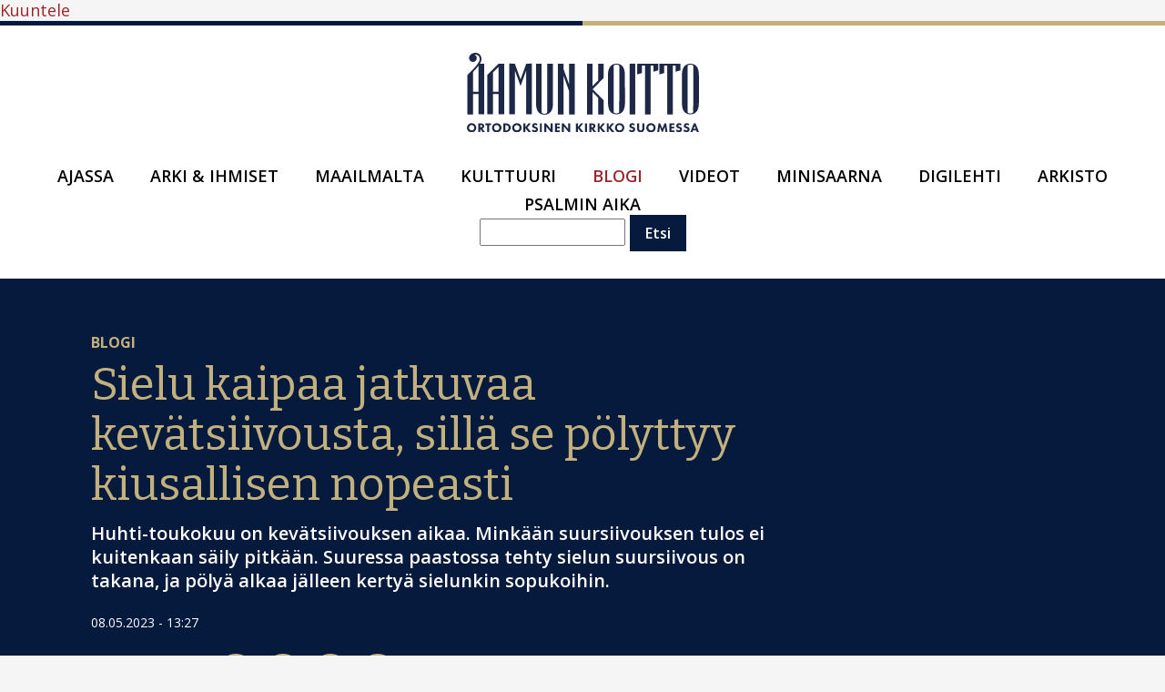

--- FILE ---
content_type: text/html; charset=UTF-8
request_url: https://aamunkoitto.fi/blogi/sielu-kaipaa-jatkuvaa-kevatsiivousta-silla-se-polyttyy-kiusallisen-nopeasti
body_size: 12353
content:
<!DOCTYPE html>
<html lang="fi" dir="ltr" prefix="og: https://ogp.me/ns#">
  <head>
    <meta charset="utf-8" />
<meta name="description" content="Huhti-toukokuu on kevätsiivouksen aikaa. Minkään suursiivouksen tulos ei kuitenkaan säily pitkään. Suuressa paastossa tehty sielun suursiivous on takana, ja pölyä alkaa jälleen kertyä sielunkin sopukoihin." />
<link rel="canonical" href="https://aamunkoitto.fi/blogi/sielu-kaipaa-jatkuvaa-kevatsiivousta-silla-se-polyttyy-kiusallisen-nopeasti" />
<link rel="image_src" href="https://aamunkoitto.fi/themes/custom/ortlehti/images/meta.png" />
<meta property="og:site_name" content="Aamun Koitto" />
<meta property="og:url" content="https://aamunkoitto.fi/blogi/sielu-kaipaa-jatkuvaa-kevatsiivousta-silla-se-polyttyy-kiusallisen-nopeasti" />
<meta property="og:title" content="Sielu kaipaa jatkuvaa kevätsiivousta, sillä se pölyttyy kiusallisen nopeasti | Aamun Koitto" />
<meta property="og:description" content="Huhti-toukokuu on kevätsiivouksen aikaa. Minkään suursiivouksen tulos ei kuitenkaan säily pitkään. Suuressa paastossa tehty sielun suursiivous on takana, ja pölyä alkaa jälleen kertyä sielunkin sopukoihin." />
<meta property="og:image" content="https://aamunkoitto.fi/themes/custom/ortlehti/images/meta.png" />
<meta property="og:image:type" content="image/png" />
<meta property="og:image:width" content="1200" />
<meta property="og:image:height" content="630" />
<meta name="twitter:card" content="summary_large_image" />
<meta name="twitter:description" content="Huhti-toukokuu on kevätsiivouksen aikaa. Minkään suursiivouksen tulos ei kuitenkaan säily pitkään. Suuressa paastossa tehty sielun suursiivous on takana, ja pölyä alkaa jälleen kertyä sielunkin sopukoihin." />
<meta name="twitter:title" content="Sielu kaipaa jatkuvaa kevätsiivousta, sillä se pölyttyy kiusallisen nopeasti | Aamun Koitto" />
<meta name="twitter:url" content="https://aamunkoitto.fi/blogi/sielu-kaipaa-jatkuvaa-kevatsiivousta-silla-se-polyttyy-kiusallisen-nopeasti" />
<meta name="twitter:image:width" content="1200" />
<meta name="twitter:image" content="https://aamunkoitto.fi/themes/custom/ortlehti/images/meta.png" />
<meta name="twitter:image:height" content="630" />
<meta name="Generator" content="Drupal 10 (https://www.drupal.org)" />
<meta name="MobileOptimized" content="width" />
<meta name="HandheldFriendly" content="true" />
<meta name="viewport" content="width=device-width, initial-scale=1.0" />
<script type="application/ld+json">{
    "@context": "https://schema.org",
    "@graph": [
        {
            "@type": "BlogPosting",
            "name": "Sielu kaipaa jatkuvaa kevätsiivousta, sillä se pölyttyy kiusallisen nopeasti",
            "headline": "Sielu kaipaa jatkuvaa kevätsiivousta, sillä se pölyttyy kiusallisen nopeasti",
            "description": "Huhti-toukokuu on kevätsiivouksen aikaa. Minkään suursiivouksen tulos ei kuitenkaan säily pitkään. Suuressa paastossa tehty sielun suursiivous on takana, ja pölyä alkaa jälleen kertyä sielunkin sopukoihin.",
            "image": {
                "@type": "ImageObject",
                "url": "https://aamunkoitto.fi/themes/custom/ortlehti/images/meta.png",
                "width": "1200",
                "height": "630"
            },
            "datePublished": "2023-05-08T13:27:32+0300",
            "dateModified": "2023-05-08T15:12:47+0300",
            "mainEntityOfPage": "https://aamunkoitto.fi/blogi/sielu-kaipaa-jatkuvaa-kevatsiivousta-silla-se-polyttyy-kiusallisen-nopeasti"
        }
    ]
}</script>
<script>window.a2a_config=window.a2a_config||{};a2a_config.callbacks=[];a2a_config.overlays=[];a2a_config.templates={};</script>

    <title>Sielu kaipaa jatkuvaa kevätsiivousta, sillä se pölyttyy kiusallisen nopeasti | Aamun Koitto</title>
    <link rel="apple-touch-icon" sizes="180x180" href="https://aamunkoitto.fi/themes/custom/ortlehti/favicons/apple-touch-icon.png">
    <link rel="icon" type="image/png" sizes="32x32" href="https://aamunkoitto.fi/themes/custom/ortlehti/favicons/favicon-32x32.png">
    <link rel="icon" type="image/png" sizes="16x16" href="https://aamunkoitto.fi/themes/custom/ortlehti/favicons/favicon-16x16.png">
    <link rel="manifest" href="https://aamunkoitto.fi/themes/custom/ortlehti/favicons/site.webmanifest">
    <link rel="mask-icon" href="https://aamunkoitto.fi/themes/custom/ortlehti/favicons/safari-pinned-tab.svg" color="#9b262b">
    <link rel="shortcut icon" href="https://aamunkoitto.fi/themes/custom/ortlehti/favicons/favicon.ico">
    <meta name="msapplication-TileColor" content="#061a3e">
    <meta name="msapplication-config" content="https://aamunkoitto.fi/themes/custom/ortlehti/favicons/browserconfig.xml">
    <meta name="theme-color" content="#061a3e">
        <!-- Google Tag Manager -->
    <script>(function(w,d,s,l,i){w[l]=w[l]||[];w[l].push({'gtm.start':
    new Date().getTime(),event:'gtm.js'});var f=d.getElementsByTagName(s)[0],
    j=d.createElement(s),dl=l!='dataLayer'?'&l='+l:'';j.async=true;j.src=
    'https://www.googletagmanager.com/gtm.js?id='+i+dl;f.parentNode.insertBefore(j,f);
    })(window,document,'script','dataLayer','GTM-P9WJ9H2');</script>
    <!-- End Google Tag Manager -->
        <link rel="stylesheet" media="all" href="/sites/default/files/css/css_GKEcTgF_AdAnIYlnKN6a6majik8zIlvT0zJfzO9sFJw.css?delta=0&amp;language=fi&amp;theme=ortlehti&amp;include=eJxVjlEKwzAMQy8UmjO5iboFnBgsbyU7_cY2WvojpIdAklrDZMwsf7NsbiMSJwM9r0KkokLOi-8g5QamYo48zLtoeyGZh-Ie7Vc-kraYZ9qxbp8NnoRQlPBWTtSFNnymZ8PO_NWlW33o8WFYxRv5N0rL" />
<link rel="stylesheet" media="all" href="/sites/default/files/css/css_0DTM_JIlQvW0F3Y7jZ6bmzw7JWPW4hAdWZQZBFic9CA.css?delta=1&amp;language=fi&amp;theme=ortlehti&amp;include=eJxVjlEKwzAMQy8UmjO5iboFnBgsbyU7_cY2WvojpIdAklrDZMwsf7NsbiMSJwM9r0KkokLOi-8g5QamYo48zLtoeyGZh-Ie7Vc-kraYZ9qxbp8NnoRQlPBWTtSFNnymZ8PO_NWlW33o8WFYxRv5N0rL" />
<link rel="stylesheet" media="all" href="https://fonts.googleapis.com/css?family=Bitter:400,400i,700|Open+Sans:400,600,700&amp;subset=latin-ext" />
<link rel="stylesheet" media="all" href="/sites/default/files/css/css_6sMctvWOWXI2-fYNVGnR3rSgJKQmnts27p9Avs4iUw8.css?delta=3&amp;language=fi&amp;theme=ortlehti&amp;include=eJxVjlEKwzAMQy8UmjO5iboFnBgsbyU7_cY2WvojpIdAklrDZMwsf7NsbiMSJwM9r0KkokLOi-8g5QamYo48zLtoeyGZh-Ie7Vc-kraYZ9qxbp8NnoRQlPBWTtSFNnymZ8PO_NWlW33o8WFYxRv5N0rL" />

    
<script src="https://cdn-eu.readspeaker.com/script/14655/webReader/webReader.js?pids=wr" type="text/javascript" id="rs_req_Init"></script>
  </head>
  <body class="path-node page-node-type-blog-entry">
    <!-- Google Tag Manager (noscript) -->
  <noscript><iframe src="https://www.googletagmanager.com/ns.html?id=GTM-P9WJ9H2"
  height="0" width="0" style="display:none;visibility:hidden"></iframe></noscript>
  <!-- End Google Tag Manager (noscript) -->
          <a href="#main-content" class="visually-hidden focusable skip-link rs_skip">
      Hyppää pääsisältöön
    </a>
<div id="readspeaker_button1" class="rs_skip rsbtn rs_preserve">
    <a rel="nofollow" class="rsbtn_play" title="Kuuntele ReadSpeaker webReaderilla" href="https://app-eu.readspeaker.com/cgi-bin/rsent?customerid=14655&amp;lang=fi_fi&amp;readclass=layout-container&amp;url=">
        <span class="rsbtn_left rsimg rspart"><span class="rsbtn_text"><span>Kuuntele</span></span></span>
        <span class="rsbtn_right rsimg rsplay rspart"></span>
    </a>
</div>
    
      <div class="dialog-off-canvas-main-canvas" data-off-canvas-main-canvas>
    <div class="layout-container">

  <header class="site-header" role="banner">
      <div class="region region-header">
    <div id="block-ortlehti-branding" class="rs_skip block block-system block-system-branding-block">
  
    
        <a href="/" title="Etusivu" rel="home" class="site-logo">
      <img src="/themes/custom/ortlehti/logo.svg" alt="Aamun Koitto" />
    </a>
        <div class="site-name">
      <a href="/" title="Etusivu" rel="home">Aamun Koitto</a>
    </div>
        <div class="site-slogan">Ortodoksinen kirkko Suomessa</div>
  </div>

  </div>

      <div class="region region-navigation">
    <nav role="navigation" aria-labelledby="block-paavalikkosuomi-menu" id="block-paavalikkosuomi" class="rs_skip block block-menu navigation menu--main-menu---fi">
            
  <h2 class="visually-hidden" id="block-paavalikkosuomi-menu">Päävalikko - Suomi</h2>
  

        
              <ul class="menu">
                    <li class="menu-item">
        <a href="/ajassa" data-drupal-link-system-path="taxonomy/term/2">Ajassa</a>
              </li>
                <li class="menu-item">
        <a href="/arki-ihmiset" data-drupal-link-system-path="taxonomy/term/4">Arki &amp; ihmiset</a>
              </li>
                <li class="menu-item">
        <a href="/maailmalta" data-drupal-link-system-path="taxonomy/term/6">Maailmalta</a>
              </li>
                <li class="menu-item">
        <a href="/kulttuuri" data-drupal-link-system-path="taxonomy/term/8">Kulttuuri</a>
              </li>
                <li class="menu-item menu-item--active-trail">
        <a href="/blogi" data-drupal-link-system-path="node/18">Blogi</a>
              </li>
                <li class="menu-item">
        <a href="/videot" data-drupal-link-system-path="node/32">Videot</a>
              </li>
                <li class="menu-item">
        <a href="/minisaarna" data-drupal-link-system-path="taxonomy/term/43">MINISAARNA</a>
              </li>
                <li class="menu-item">
        <a href="https://aamunkoitto.fi/ajassa/lue-aamun-koittoa-nakoislehtena-taalta-loydat-kaikki-ilmestyneet-numerot">DIGILEHTI</a>
              </li>
                <li class="menu-item">
        <a href="https://digi.kansalliskirjasto.fi/serial-publications?generalTypes=JOURNAL&amp;name=aamun%20koitto">ARKISTO</a>
              </li>
                <li class="menu-item">
        <a href="/psalmin-aika" data-drupal-link-system-path="taxonomy/term/49">Psalmin aika</a>
              </li>
        </ul>
  


  </nav>
<div class="search-block-form haku rs_skip block block-search container-inline" data-drupal-selector="search-block-form" id="block-hakulomake" role="search">
  
    
      <form action="/search/node" method="get" id="search-block-form" accept-charset="UTF-8">
  <div class="js-form-item form-item js-form-type-search form-type-search js-form-item-keys form-item-keys form-no-label">
      <label for="edit-keys" class="visually-hidden">Etsi</label>
        <input title="Kirjoita haluamasi hakusanat." data-drupal-selector="edit-keys" type="search" id="edit-keys" name="keys" value="" size="15" maxlength="128" class="form-search" />

        </div>
<div data-drupal-selector="edit-actions" class="form-actions js-form-wrapper form-wrapper" id="edit-actions"><input data-drupal-selector="edit-submit" type="submit" id="edit-submit" value="Etsi" class="button js-form-submit form-submit" />
</div>

</form>

  </div>

  </div>

  </header>

  <main role="main">
    <a id="main-content" tabindex="-1"></a>
      
            <div class="highlight-wrapper">
          <div class="region region-highlighted">
    <div data-drupal-messages-fallback class="hidden"></div>
<div class="views-element-container block block-views block-views-blockhighlight-content-block-blog-entry" id="block-views-block-highlight-content-block-blog-entry">
  
    
      <div><div class="highlight-content blog-entry js-view-dom-id-5a47ab2c0238f4db52d2e1477240eda7f86a54dfc3aaf68b248813c758ec9170">
  
  
  
  

  
  
  
      <div class="view-content">
          <div class="views-row"><div class="text-wrapper"><div class="views-field views-field-type"><span class="field-content">Blogi</span></div><div class="views-field views-field-title"><h1 class="field-content">Sielu kaipaa jatkuvaa kevätsiivousta, sillä se pölyttyy kiusallisen nopeasti</h1></div><div class="views-field views-field-body summary"><div class="field-content">Huhti-toukokuu on kevätsiivouksen aikaa. Minkään suursiivouksen tulos ei kuitenkaan säily pitkään. Suuressa paastossa tehty sielun suursiivous on takana, ja pölyä alkaa jälleen kertyä sielunkin sopukoihin.</div></div><span class="views-field views-field-created"><span class="field-content"><time datetime="2023-05-08T13:27:32+03:00" class="datetime">08.05.2023 - 13:27</time>
</span></span><div class="views-field views-field-addtoany-share"><span class="views-label views-label-addtoany-share">Jaa tämä juttu: </span><span class="field-content"><span class="a2a_kit a2a_kit_size_40 addtoany_list" data-a2a-url="https://aamunkoitto.fi/blogi/sielu-kaipaa-jatkuvaa-kevatsiivousta-silla-se-polyttyy-kiusallisen-nopeasti" data-a2a-title="Sielu kaipaa jatkuvaa kevätsiivousta, sillä se pölyttyy kiusallisen nopeasti"><a class="a2a_button_facebook"><span class="visually-hidden">Facebook</span><svg class="icon icon-facebook"><use xlink:href="#icon-facebook"></use></svg></a><a class="a2a_button_twitter"><span class="visually-hidden">Twitter</span><svg class="icon icon-twitter"><use xlink:href="#icon-twitter"></use></svg></a><a class="a2a_button_linkedin"><span class="visually-hidden">LinkedIn</span><svg class="icon icon-linkedin"><use xlink:href="#icon-linkedin"></use></svg></a><a class="a2a_button_whatsapp"><span class="visually-hidden">Whatsapp</span><svg class="icon icon-whatsapp"><use xlink:href="#icon-whatsapp"></use></svg></a></span></span></div></div><div class="image-wrapper"></div></div>

    </div>
    
  

  

  
  
</div>
</div>

  </div>

  </div>

      </div>
      
    
    <div class="layout-content">
        <div class="region region-content">
    <div id="block-main-page-content" class="block block-system block-system-main-block">
  
    
      
<article class="node node--type-blog-entry node--view-mode-full">

  
    

  
  <div class="node__content">
    
            <div class="clearfix text-formatted field field--name-body field--type-text-with-summary field--label-hidden field__item"><p>Huhti-toukokuu on kevätsiivouksen aikaa. Kevätauringon kirkas valo houkuttelee tai suorastaan pakottaa siihen, kun ilmassa leijailevat pölyhiukkasetkin muuttuvat näkyviksi, likatahroista ja lattialla kieriskelevistä pölypalloista puhumattakaan. Lintulassa suursiivouksen kohteina ovat talven yli peruslämmöllä olleet majoitustilat. Talviteloilla ollut vierastalo on pesty puhtaaksi katosta lattiaan, matot tampattu ja verhot ja vuodevaatteet pesty. Kun käsipareja on riittävästi, urakka etenee nopeasti, ja pian kaikki on valmista kauden ensimmäisiä yövieraita varten.</p>

<p>Minkään suursiivouksen tulos ei kuitenkaan säily pitkään. Tarvitaan jatkuvaa ylläpitosiivousta, pölyjen pyyhkimistä ja imurointia. </p>

<p>Suuressa paastossa tehty sielun suursiivous on takana, ja pölyä alkaa jälleen kertyä sielunkin sopukoihin kiusallisen nopeasti. Ylösnousemuksen iloa vielä juhlittaessa tutut tahrat ilmoittavat olemassaolostaan. Kesämökin tai vierasmajan voi kauden päättyessä panna talviteloille ja jättää joksikin aikaa oman onnensa nojaan, mutta hengellistä työskentelyä ei voi löydä laimin hetkeksikään. </p>

<div class="text-highlighted white">Ylösnousemuksen iloa vielä juhlittaessa tutut tahrat ilmoittavat olemassaolostaan. Kesämökin tai vierasmajan voi kauden päättyessä panna talviteloille ja jättää joksikin aikaa oman onnensa nojaan, mutta hengellistä työskentelyä ei voi löydä laimin hetkeksikään. </div>

<p>Pääsiäiskautta ei olekaan tarkoitettu hengelliseksi irrotteluksi eikä huolettomuuden kaudeksi, jolloin voi vähän hellittää rukouksesta ja jumalanpalveluksiin osallistumisesta. Päinvastoin! Jos kilvoittelimme läpi pitkän paastoajan, miksi emme nyt iloitsisi täysin sydämin Ylösnousseen Kristuksen kohtaamisesta. Nyt jos koskaan olemme kutsutut saamaan vahvistusta omaan uskoomme. <strong>Tuomaan</strong> epäuskon kautta saamme varmuuden ja voimme huudahtaa: ”Minun Herrani ja minun Jumalani!”. Voimme mirhantuojanaisten kanssa kulkea haudalle ja antaa ylösnousemuksen ilon täyttää koko sielumme ja heidän laillaan viedä sanaa ylösnousemuksesta eteenpäin.</p>

<p>Betesdan altaalla maanneen halvaantuneen miehen kanssa voimme kohdata Kristuksen, joka kysyy meiltäkin: ”Tahdotko tulla terveeksi?” Samarialaisen naisen johdattamina pääsemme juomaan elävän veden lähteestä. Ja viimein sokeana syntyneen sunnuntaina hengellisten silmiemme tulisi avautua näkemään hengellisen maailman asioita.</p>

<div class="text-highlighted">Pääsiäiskautta ei olekaan tarkoitettu hengelliseksi irrotteluksi eikä huolettomuuden kaudeksi, jolloin voi vähän hellittää rukouksesta ja jumalanpalveluksiin osallistumisesta. Päinvastoin!</div>

<p>Viimeistään nyt pääsiäisen keskijuhlan aikoihin on taas syytä varmistaa, että suuntanuoli osoittaa yhä kohti Kristusta. Onko Hän varmasti elämän keskipisteenä, onko suunta säilynyt oikeana? Elänkö varmasti täysillä pääsiäisen kirkasta ylösnousemusiloa ja muistanko, että kuljen ”kahden suurimman juhlan puolivälissä”, niin kuin keskijuhlan liturgisissa teksteissä sanotaan. Se on matka, jolla on selkeä päämäärä, niin kuin suuren paaston päämääränä oli pääsiäinen. Nyt odotamme Lohduttajan armoa ja Pyhän Hengen lahjaa, Pyhän Kolminaisuuden juhlaa, helluntaita. </p>

<p>Lintulassa helluntain odotukseen liittyy aina oma erityinen vivahteensa. Onhan kyseessä luostarikirkkomme temppelijuhla. Tänä vuonna vietämme samalla kirkon 50-vuotisjuhlaa, joten valmisteluja on enemmän ja odotus suurempaa. </p>

<p>Kaikilla ei ole mahdollisuutta osallistua edes viikoittain jumalanpalveluksiin. Silloin kannattaa lukea pääsiäisen juhlakauden jumalanpalvelustekstien kirjaa <em>Pentekostarionia</em> ja sen valoisaa ylösnousemuksen iloa tulvivia sanoja. Soisin jokaisen ortodoksin ja jokaisen kristityn kulkevan tämän juhlakauden niin, että <em>Pentekostarion</em> tekstit olisivat kompassin tavoin viitoittamassa kulkua pääsiäisestä helluntaihin.</p></div>
      
  </div>

</article>

  </div>
<div class="views-element-container some-buttons-block block block-views block-views-blocksome-buttons-block-default" id="block-views-block-some-buttons-block-default-2">
  
    
      <div><div class="some-buttons default share-this-story js-view-dom-id-82d02ce94f75a93f0725bafe7478e994287938e6111cf3368c1e4dfd2eac550e">
  
  
  
  

  
  
  
      <div class="view-content">
          <div class="views-row"><div class="views-field views-field-addtoany-share"><span class="views-label views-label-addtoany-share share-label">Jaa tämä juttu</span><span class="field-content"><span class="a2a_kit a2a_kit_size_40 addtoany_list" data-a2a-url="https://aamunkoitto.fi/blogi/sielu-kaipaa-jatkuvaa-kevatsiivousta-silla-se-polyttyy-kiusallisen-nopeasti" data-a2a-title="Sielu kaipaa jatkuvaa kevätsiivousta, sillä se pölyttyy kiusallisen nopeasti"><a class="a2a_button_facebook"><span class="visually-hidden">Facebook</span><svg class="icon icon-facebook"><use xlink:href="#icon-facebook"></use></svg></a><a class="a2a_button_twitter"><span class="visually-hidden">Twitter</span><svg class="icon icon-twitter"><use xlink:href="#icon-twitter"></use></svg></a><a class="a2a_button_linkedin"><span class="visually-hidden">LinkedIn</span><svg class="icon icon-linkedin"><use xlink:href="#icon-linkedin"></use></svg></a><a class="a2a_button_whatsapp"><span class="visually-hidden">Whatsapp</span><svg class="icon icon-whatsapp"><use xlink:href="#icon-whatsapp"></use></svg></a></span></span></div></div>

    </div>
    
  

  

  
  
</div>
</div>

  </div>

  </div>

    </div>

            
    
    
  </main>

      <aside class="layout-content-bottom">
      <div class="region region-content-bottom">
    <div class="views-element-container more-blog-entries-block block block-views block-views-blockblog-entries-block-more-entries" id="block-views-block-blog-entries-block-more-entries">
  
    
      <div><div class="blog-entries blog-entry-list more-entries masonry js-view-dom-id-cc663b98bf1099b055cb4ff1e22a128eba44dea96f6f7891475aa4782ea4ca47">
  <div class="more-link"><h2><a href="/blogi">Aamun Koitto -blogi: Lue lisää</a></h2></div>

  
  
  

  
  
  
      <div class="view-content">
          <div class="views-row"><div class="views-field views-field-field-image"><div class="field-content"><a href="/blogi/miksi-oman-uskonnon-opetus-yha-merkitsee">  <img loading="lazy" src="/sites/default/files/styles/small_square/public/images/Anna%20%28Annukka%29%20Laine-C%CC%A7am%20la%CC%88hikuvassa%20Ka%CC%88sitelty%20AK%20Kuva-%20Oma%20albumi.jpg?itok=EEF5U2-B" width="150" height="150" alt="Anna (Annukka) Laine-Çam lähikuvassa" class="image-style-small-square" />


</a></div></div><div class="views-field views-field-title"><h3 class="field-content"><a href="/blogi/miksi-oman-uskonnon-opetus-yha-merkitsee" hreflang="fi">Miksi oman uskonnon opetus yhä merkitsee</a></h3></div></div>
    <div class="views-row"><div class="views-field views-field-field-image"><div class="field-content"><a href="/blogi/elavaa-ortodoksisesta-perinnetta-nykydokumentoinnilla-museon-kokoelmiin">  <img loading="lazy" src="/sites/default/files/styles/small_square/public/images/Annamari%20Liuha%20la%CC%88hikuvassa%20Kuva%20Oma%20albumi_1.jpg?itok=j1gWrgVM" width="150" height="150" alt="Annamari Liuha lähikuvassa" class="image-style-small-square" />


</a></div></div><div class="views-field views-field-title"><h3 class="field-content"><a href="/blogi/elavaa-ortodoksisesta-perinnetta-nykydokumentoinnilla-museon-kokoelmiin" hreflang="fi">Elävää ortodoksisesta perinnettä nykydokumentoinnilla museon kokoelmiin</a></h3></div></div>
    <div class="views-row"><div class="views-field views-field-field-image"><div class="field-content"><a href="/blogi/nuoret-aikuiset-kokoontuivat-pariisissa-ekumenian-hengessa-mykistava-kokemus-vahvisti-omaa">  <img loading="lazy" src="/sites/default/files/styles/small_square/public/images/NooraS0625.jpg?itok=KU8cHOo_" width="150" height="150" alt="Bloggaaja Noora Särkkä lähikuvassa" class="image-style-small-square" />


</a></div></div><div class="views-field views-field-title"><h3 class="field-content"><a href="/blogi/nuoret-aikuiset-kokoontuivat-pariisissa-ekumenian-hengessa-mykistava-kokemus-vahvisti-omaa" hreflang="fi">Nuoret aikuiset kokoontuivat Pariisissa ekumenian hengessä – mykistävä kokemus vahvisti omaa uskoa</a></h3></div></div>
    <div class="views-row"><div class="views-field views-field-field-image"><div class="field-content"><a href="/blogi/ajatuksia-ortodoksiseen-kirkkoon-liittyneen-nakokulmasta">  <img loading="lazy" src="/sites/default/files/styles/small_square/public/images/Nunna%20Nektaria%20vuoristomaisemissa%20Ka%CC%88sitelty%20AK%20%20Kuva%20nunna%20Nektarian%20oma%20albumi.jpg?itok=xsEuEMJa" width="150" height="150" alt="Nunna Nektaria vuoristomaisemissa" class="image-style-small-square" />


</a></div></div><div class="views-field views-field-title"><h3 class="field-content"><a href="/blogi/ajatuksia-ortodoksiseen-kirkkoon-liittyneen-nakokulmasta" hreflang="fi">Ajatuksia ortodoksiseen kirkkoon liittyneen näkökulmasta</a></h3></div></div>
    <div class="views-row"><div class="views-field views-field-field-image"><div class="field-content"><a href="/blogi/pentulive-betlehemissa">  <img loading="lazy" src="/sites/default/files/styles/small_square/public/images/Serafim%20Seppa%CC%88la%CC%88_0.jpg?itok=WimbePOZ" width="150" height="150" alt="Serafim Seppälä blogikuva" class="image-style-small-square" />


</a></div></div><div class="views-field views-field-title"><h3 class="field-content"><a href="/blogi/pentulive-betlehemissa" hreflang="fi">Pentulive Betlehemissä</a></h3></div></div>
    <div class="views-row"><div class="views-field views-field-field-image"><div class="field-content"><a href="/blogi/ortodoksinen-raamatunkaannos-miksi-se-olisi-tarpeen">  <img loading="lazy" src="/sites/default/files/styles/small_square/public/images/Pasi%20Hyytia%CC%88inen%20kolumnikuvassa%202024%20Kuvaajana%20Linda%20Hyytia%CC%88inen.jpg?itok=yZtW_qcK" width="150" height="150" alt="Pasi Hyytiäinen kolumnikuvassa 2024" class="image-style-small-square" />


</a></div></div><div class="views-field views-field-title"><h3 class="field-content"><a href="/blogi/ortodoksinen-raamatunkaannos-miksi-se-olisi-tarpeen" hreflang="fi">Ortodoksinen raamatunkäännös – miksi se olisi tarpeen?</a></h3></div></div>
    <div class="views-row"><div class="views-field views-field-field-image"><div class="field-content"><a href="/blogi/rippi-isa-kanssakulkijana-muutamia-nakokulmia-kuuliaisuuteen-luottamukseen-ja-vapauteen">  <img loading="lazy" src="/sites/default/files/styles/small_square/public/images/20220308_235020%20%281%29_0.jpg?itok=IXzf9tmi" width="150" height="150" alt="Isä Marko Mäkinen" class="image-style-small-square" />


</a></div></div><div class="views-field views-field-title"><h3 class="field-content"><a href="/blogi/rippi-isa-kanssakulkijana-muutamia-nakokulmia-kuuliaisuuteen-luottamukseen-ja-vapauteen" hreflang="fi">Rippi-isä kanssakulkijana – muutamia näkökulmia kuuliaisuuteen, luottamukseen ja vapauteen</a></h3></div></div>
    <div class="views-row"><div class="views-field views-field-field-image"><div class="field-content"><a href="/blogi/syvasukellus-ortodoksiseen-kirkkoon">  <img loading="lazy" src="/sites/default/files/styles/small_square/public/images/Laura%20Ha%CC%88kli%20kirkossa.jpg?itok=Ay-FDdp5" width="150" height="150" alt="Laura Häkli kirkossa" class="image-style-small-square" />


</a></div></div><div class="views-field views-field-title"><h3 class="field-content"><a href="/blogi/syvasukellus-ortodoksiseen-kirkkoon" hreflang="fi">Syväsukellus ortodoksiseen kirkkoon</a></h3></div></div>

    </div>
    
  

  

  
  
</div>
</div>

  </div>

  </div>

  </aside>
    
  
    <footer class="site-footer" role="contentinfo">
    <div class="footer-wrapper">
              <div class="region region-footer">
    <nav role="navigation" aria-labelledby="block-footerinvalikkosuomi-menu" id="block-footerinvalikkosuomi" class="rs_skip block block-menu navigation menu--footer-menu---fi">
            
  <h2 class="visually-hidden" id="block-footerinvalikkosuomi-menu">Footerin valikko - Suomi</h2>
  

        
              <ul class="menu">
                    <li class="menu-item">
        <a href="/toimituksen-yhteystiedot-ja-aineisto-osoite" data-drupal-link-system-path="node/167">Aamun Koitto -verkkolehden toimituksen yhteystiedot</a>
              </li>
                <li class="menu-item">
        <a href="/toimituksen-yhteystiedot-ja-aineisto-osoite" data-drupal-link-system-path="node/167">Aineisto-osoite</a>
              </li>
                <li class="menu-item">
        <a href="https://ort.fi">ORT.fi-etusivulle</a>
              </li>
                <li class="menu-item">
        <a href="https://www.ort.fi/ru">На главную страницу ORT.fi</a>
              </li>
                <li class="menu-item">
        <a href="https://tuohustuli.fi/">Tuohustuli-lehti</a>
              </li>
                <li class="menu-item">
        <a href="https://aamunkoitto.fi/sites/default/files/documents/Aamun-Koitto-Mediakortti-2026.pdf" title="Mediakortti (PDF)">Mediakortti</a>
              </li>
                <li class="menu-item">
        <a href="/saavutettavuusseloste" data-drupal-link-system-path="node/557">Saavutettavuus-seloste</a>
              </li>
        </ul>
  


  </nav>
<div id="block-julkaisijantiedot" class="block block-block-content block-block-content3c752a6e-e454-47ae-a67a-0a2192ac62aa">
  
    
      
            <div class="clearfix text-formatted field field--name-body field--type-text-with-summary field--label-hidden field__item"><div class="rs_skip"><p>Lehden julkaisija:</p><p><strong>Suomen ortodoksinen kirkko</strong><br />Ortodoksisen kirkon palvelukeskus<br />Karjalankatu 1<br />70110 Kuopio</p><p>Aamun Koitto 1/2026<br />Aineistopäivä 16.2.2026<br />Ilmestymispäivä 30.3.2026</p><p>Aamun Koitto 2/2026<br />Aineistopäivä 17.8.2026<br />Ilmestymispäivä 28.9.2026</p></div></div>
      
  </div>
<div id="block-follow-us" class="block block-block-content block-block-contentb495350d-be60-429a-b847-90d8c85ad9a5">
  
    
      
            <div class="clearfix text-formatted field field--name-body field--type-text-with-summary field--label-hidden field__item"><div class="block-content">
<div class="field-wrapper body field field-block-content--body field-name-body field-type-text-with-summary field-label-hidden rs_skip">
<div class="field-items">
<div class="field-item">
<p><strong>Seuraa meitä</strong></p>
<div class="social-icons"><a href="https://www.facebook.com/AamunKoittoLehti/" title="Facebook">
<svg class="icon icon-facebook2" aria-label="Facebook"><use xlink:href="#icon-facebook2" xmlns:xlink="http://www.w3.org/1999/xlink"></use></svg><p></p></a><br /><a href="https://www.instagram.com/aamun_koitto/" title="Aamun Koitto">
<svg class="icon icon-instagram" aria-label="Aamun Koitto"><use xlink:href="#icon-instagram" xmlns:xlink="http://www.w3.org/1999/xlink"></use></svg><p></p></a></div>
<p class="small-text">Suomen ortodoksinen kirkko saa kirkon keskushallinnon toimintaan avustusta opetus- ja kulttuuriministeriöltä.</p>
</div>
</div>
</div>
</div>
</div>
      
  </div>

  </div>

          </div>
  </footer>
  </div>
  </div>

    
    <svg style="display: none; position: absolute; width: 0; height: 0; overflow: hidden;" version="1.1" xmlns="http://www.w3.org/2000/svg" xmlns:xlink="http://www.w3.org/1999/xlink" role="group">
      <defs>
        <symbol id="icon-facebook" viewBox="0 0 40 40">
          <title>Facebook</title>
          <path d="M20 0c-11.046 0-20 8.954-20 20s8.954 20 20 20c11.046 0 20-8.954 20-20v0c-0.003-11.045-8.955-19.997-20-20h-0zM24.792 13.75h-2.917c-0.475 0.059-0.838 0.46-0.838 0.946 0 0.033 0.002 0.066 0.005 0.098l-0-0.004v2.080h3.75l-0.626 3.13h-3.126v9.375h-3.54v-9.167h-3.334v-3.125h3.125v-1.875c0-2.708 1.875-4.792 4.375-4.792h2.917v3.334z"></path>
        </symbol>
        <symbol id="icon-facebook2" viewBox="0 0 40 40">
          <title>Facebook2</title>
          <path d="M36.25 0h-32.5c-2.063 0-3.75 1.688-3.75 3.75v32.5c0 2.063 1.688 3.75 3.75 3.75h16.25v-17.5h-5v-5h5v-2.5c0-4.133 3.367-7.5 7.5-7.5h5v5h-5c-1.375 0-2.5 1.125-2.5 2.5v2.5h7.5l-1.25 5h-6.25v17.5h11.25c2.063 0 3.75-1.688 3.75-3.75v-32.5c0-2.063-1.688-3.75-3.75-3.75z"></path>
        </symbol>
        <symbol id="icon-twitter" viewBox="0 0 40 40">
          <title>Twitter</title>
          <path d="M20 0c-11.046 0-20 8.954-20 20s8.954 20 20 20c11.046 0 20-8.954 20-20v0c-0.003-11.045-8.955-19.997-20-20h-0zM28.125 16.458v0.417c0 0.023 0 0.051 0 0.079 0 6.17-5.002 11.171-11.171 11.171-0.028 0-0.055-0-0.083-0l0.004 0c-0.069 0.002-0.151 0.003-0.232 0.003-2.182 0-4.2-0.704-5.838-1.898l0.028 0.020h1.040c0.031 0 0.067 0.001 0.103 0.001 1.784 0 3.422-0.629 4.702-1.678l-0.013 0.010c-1.702-0.106-3.128-1.183-3.739-2.679l-0.010-0.029h0.834c0.050 0.005 0.108 0.007 0.167 0.007 0.319 0 0.62-0.080 0.884-0.22l-0.010 0.005c-1.794-0.353-3.129-1.913-3.129-3.785 0-0.061 0.001-0.122 0.004-0.182l-0 0.009c0.551 0.248 1.193 0.4 1.869 0.417l0.006 0c-1.111-0.469-1.877-1.549-1.877-2.809 0-0.038 0.001-0.076 0.002-0.113l-0 0.005c0.015-0.774 0.245-1.49 0.634-2.096l-0.010 0.016c1.968 2.378 4.844 3.945 8.090 4.164l0.035 0.002v-0.837c0-0.001 0-0.002 0-0.002 0-2.185 1.771-3.956 3.956-3.956 0.001 0 0.002 0 0.003 0h-0c1.145 0.010 2.176 0.487 2.916 1.249l0.001 0.001c0.949-0.178 1.791-0.542 2.521-1.054l-0.021 0.014c-0.249 0.91-0.852 1.649-1.648 2.071l-0.018 0.009c0.845-0.012 1.633-0.242 2.315-0.637l-0.023 0.012c-0.665 0.873-1.419 1.628-2.262 2.273l-0.029 0.021z"></path>
        </symbol>
        <symbol id="icon-linkedin" viewBox="0 0 40 40">
          <title>LinkedIn</title>
          <path d="M20 0c-11.046 0-20 8.954-20 20s8.954 20 20 20c11.046 0 20-8.954 20-20v0c-0.003-11.045-8.955-19.997-20-20h-0zM15.208 28.334h-4.168v-13.126h3.96v13.126zM13.128 13.75c-0.034 0.002-0.075 0.003-0.115 0.003-1.087 0-1.968-0.881-1.968-1.968 0-0.041 0.001-0.081 0.004-0.121l-0 0.006c0.005-1.147 0.933-2.075 2.080-2.080h0c0.034-0.002 0.075-0.003 0.115-0.003 1.087 0 1.968 0.881 1.968 1.968 0 0.041-0.001 0.081-0.004 0.121l0-0.006c-0.005 1.148-0.935 2.076-2.083 2.079h-0zM30 28.334h-3.958v-7.294c0-1.666-0.625-2.917-2.080-2.917-0.939 0.038-1.733 0.623-2.074 1.443l-0.006 0.016c-0.142 0.23-0.225 0.509-0.225 0.808 0 0.082 0.006 0.162 0.018 0.241l-0.001-0.009v7.5h-4.174v-8.746c0.009-0.247 0.014-0.537 0.014-0.828 0-1.177-0.081-2.335-0.236-3.47l0.015 0.132h3.542l0.208 1.875c0.887-1.254 2.326-2.067 3.956-2.080h0.002c2.708 0 4.583 1.875 4.583 5.625v7.708z"></path>
        </symbol>
        <symbol id="icon-whatsapp" viewBox="0 0 40 40">
          <title>Whatsapp</title>
          <path d="M34.102 5.813c-3.742-3.75-8.719-5.813-14.023-5.813-10.922 0-19.813 8.891-19.813 19.82 0 3.492 0.914 6.906 2.648 9.906l-2.813 10.273 10.508-2.758c2.898 1.578 6.156 2.414 9.469 2.414h0.008c0 0 0 0 0 0 10.922 0 19.82-8.891 19.82-19.82 0-5.297-2.063-10.273-5.805-14.023zM20.086 36.313v0c-2.961 0-5.859-0.797-8.391-2.297l-0.602-0.359-6.234 1.633 1.664-6.078-0.391-0.625c-1.656-2.617-2.523-5.648-2.523-8.766 0-9.086 7.391-16.477 16.484-16.477 4.398 0 8.539 1.719 11.648 4.828 3.109 3.117 4.82 7.25 4.82 11.656-0.008 9.094-7.398 16.484-16.477 16.484zM29.117 23.969c-0.492-0.25-2.93-1.445-3.383-1.609s-0.781-0.25-1.117 0.25c-0.328 0.492-1.281 1.609-1.57 1.945-0.289 0.328-0.578 0.375-1.070 0.125s-2.094-0.773-3.984-2.461c-1.469-1.313-2.469-2.938-2.758-3.43s-0.031-0.766 0.219-1.008c0.227-0.219 0.492-0.578 0.742-0.867s0.328-0.492 0.492-0.828c0.164-0.328 0.086-0.617-0.039-0.867s-1.117-2.688-1.523-3.68c-0.398-0.969-0.813-0.836-1.117-0.852-0.289-0.016-0.617-0.016-0.945-0.016s-0.867 0.125-1.32 0.617c-0.453 0.492-1.734 1.695-1.734 4.133s1.773 4.789 2.023 5.125c0.25 0.328 3.492 5.336 8.461 7.477 1.18 0.508 2.102 0.812 2.82 1.047 1.187 0.375 2.266 0.32 3.117 0.195 0.953-0.141 2.93-1.195 3.344-2.352s0.414-2.148 0.289-2.352c-0.117-0.219-0.445-0.344-0.945-0.594z"></path>
        </symbol>
        <symbol id="icon-instagram" viewBox="0 0 40 40">
          <title>Instagram</title>
          <path d="M20 3.602c5.344 0 5.977 0.023 8.078 0.117 1.953 0.086 3.008 0.414 3.711 0.688 0.93 0.359 1.602 0.797 2.297 1.492 0.703 0.703 1.133 1.367 1.5 2.297 0.273 0.703 0.602 1.766 0.688 3.711 0.094 2.109 0.117 2.742 0.117 8.078s-0.023 5.977-0.117 8.078c-0.086 1.953-0.414 3.008-0.688 3.711-0.359 0.93-0.797 1.602-1.492 2.297-0.703 0.703-1.367 1.133-2.297 1.5-0.703 0.273-1.766 0.602-3.711 0.688-2.109 0.094-2.742 0.117-8.078 0.117s-5.977-0.023-8.078-0.117c-1.953-0.086-3.008-0.414-3.711-0.688-0.93-0.359-1.602-0.797-2.297-1.492-0.703-0.703-1.133-1.367-1.5-2.297-0.273-0.703-0.602-1.766-0.688-3.711-0.094-2.109-0.117-2.742-0.117-8.078s0.023-5.977 0.117-8.078c0.086-1.953 0.414-3.008 0.688-3.711 0.359-0.93 0.797-1.602 1.492-2.297 0.703-0.703 1.367-1.133 2.297-1.5 0.703-0.273 1.766-0.602 3.711-0.687 2.102-0.094 2.734-0.117 8.078-0.117zM20 0c-5.43 0-6.109 0.023-8.242 0.117-2.125 0.094-3.586 0.438-4.852 0.93-1.32 0.516-2.438 1.195-3.547 2.313-1.117 1.109-1.797 2.227-2.313 3.539-0.492 1.273-0.836 2.727-0.93 4.852-0.094 2.141-0.117 2.82-0.117 8.25s0.023 6.109 0.117 8.242c0.094 2.125 0.438 3.586 0.93 4.852 0.516 1.32 1.195 2.438 2.313 3.547 1.109 1.109 2.227 1.797 3.539 2.305 1.273 0.492 2.727 0.836 4.852 0.93 2.133 0.094 2.813 0.117 8.242 0.117s6.109-0.023 8.242-0.117c2.125-0.094 3.586-0.438 4.852-0.93 1.313-0.508 2.43-1.195 3.539-2.305s1.797-2.227 2.305-3.539c0.492-1.273 0.836-2.727 0.93-4.852 0.094-2.133 0.117-2.813 0.117-8.242s-0.023-6.109-0.117-8.242c-0.094-2.125-0.438-3.586-0.93-4.852-0.492-1.328-1.172-2.445-2.289-3.555-1.109-1.109-2.227-1.797-3.539-2.305-1.273-0.492-2.727-0.836-4.852-0.93-2.141-0.102-2.82-0.125-8.25-0.125v0z"></path>
          <path d="M20 9.727c-5.672 0-10.273 4.602-10.273 10.273s4.602 10.273 10.273 10.273 10.273-4.602 10.273-10.273c0-5.672-4.602-10.273-10.273-10.273zM20 26.664c-3.68 0-6.664-2.984-6.664-6.664s2.984-6.664 6.664-6.664c3.68 0 6.664 2.984 6.664 6.664s-2.984 6.664-6.664 6.664z"></path>
          <path d="M33.078 9.32c0 1.325-1.074 2.398-2.398 2.398s-2.398-1.074-2.398-2.398c0-1.325 1.074-2.398 2.398-2.398s2.398 1.074 2.398 2.398z"></path>
        </symbol>
      </defs>
    </svg>
    <script type="application/json" data-drupal-selector="drupal-settings-json">{"path":{"baseUrl":"\/","scriptPath":null,"pathPrefix":"","currentPath":"node\/1437","currentPathIsAdmin":false,"isFront":false,"currentLanguage":"fi"},"pluralDelimiter":"\u0003","suppressDeprecationErrors":true,"ajaxTrustedUrl":{"\/search\/node":true},"user":{"uid":0,"permissionsHash":"b105639971b91f9d6869465ad183e37061bd65a69ff4cd48ef797c16314defcd"}}</script>
<script src="/sites/default/files/js/js_pzvpB8SLKApUjGaQJgLDdpi8994Y41rVFJKUQe2Kci8.js?scope=footer&amp;delta=0&amp;language=fi&amp;theme=ortlehti&amp;include=eJxVjlEKwzAMQy8UmjO5iboFnBgsbyU7_cY2WvojpIdAklrDZMwsf7NsbiMSJwM9r0KkokLOi-8g5QamYo48zLtoeyGZh-Ie7Vc-kraYZ9qxbp8NnoRQlPBWTtSFNnymZ8PO_NWlW33o8WFYxRv5N0rL"></script>
<script src="https://static.addtoany.com/menu/page.js" async></script>
<script src="/sites/default/files/js/js_jZUtkWClCV5-f3VqkxUH9b-Xn0NY4KcB1jBmOPncZJM.js?scope=footer&amp;delta=2&amp;language=fi&amp;theme=ortlehti&amp;include=eJxVjlEKwzAMQy8UmjO5iboFnBgsbyU7_cY2WvojpIdAklrDZMwsf7NsbiMSJwM9r0KkokLOi-8g5QamYo48zLtoeyGZh-Ie7Vc-kraYZ9qxbp8NnoRQlPBWTtSFNnymZ8PO_NWlW33o8WFYxRv5N0rL"></script>

  </body>
</html>


--- FILE ---
content_type: text/css
request_url: https://aamunkoitto.fi/sites/default/files/css/css_0DTM_JIlQvW0F3Y7jZ6bmzw7JWPW4hAdWZQZBFic9CA.css?delta=1&language=fi&theme=ortlehti&include=eJxVjlEKwzAMQy8UmjO5iboFnBgsbyU7_cY2WvojpIdAklrDZMwsf7NsbiMSJwM9r0KkokLOi-8g5QamYo48zLtoeyGZh-Ie7Vc-kraYZ9qxbp8NnoRQlPBWTtSFNnymZ8PO_NWlW33o8WFYxRv5N0rL
body_size: 66004
content:
/* @license MIT https://github.com/necolas/normalize.css/blob/3.0.3/LICENSE.md */
html{font-family:sans-serif;-ms-text-size-adjust:100%;-webkit-text-size-adjust:100%;}body{margin:0;}article,aside,details,figcaption,figure,footer,header,hgroup,main,menu,nav,section,summary{display:block;}audio,canvas,progress,video{display:inline-block;vertical-align:baseline;}audio:not([controls]){display:none;height:0;}[hidden],template{display:none;}a{background-color:transparent;}a:active,a:hover{outline:0;}abbr[title]{border-bottom:1px dotted;}b,strong{font-weight:bold;}dfn{font-style:italic;}h1{font-size:2em;margin:0.67em 0;}mark{background:#ff0;color:#000;}small{font-size:80%;}sub,sup{font-size:75%;line-height:0;position:relative;vertical-align:baseline;}sup{top:-0.5em;}sub{bottom:-0.25em;}img{border:0;}svg:not(:root){overflow:hidden;}figure{margin:1em 40px;}hr{box-sizing:content-box;height:0;}pre{overflow:auto;}code,kbd,pre,samp{font-family:monospace,monospace;font-size:1em;}button,input,optgroup,select,textarea{color:inherit;font:inherit;margin:0;}button{overflow:visible;}button,select{text-transform:none;}button,html input[type="button"],input[type="reset"],input[type="submit"]{-webkit-appearance:button;cursor:pointer;}button[disabled],html input[disabled]{cursor:default;}button::-moz-focus-inner,input::-moz-focus-inner{border:0;padding:0;}input{line-height:normal;}input[type="checkbox"],input[type="radio"]{box-sizing:border-box;padding:0;}input[type="number"]::-webkit-inner-spin-button,input[type="number"]::-webkit-outer-spin-button{height:auto;}input[type="search"]{-webkit-appearance:textfield;box-sizing:content-box;}input[type="search"]::-webkit-search-cancel-button,input[type="search"]::-webkit-search-decoration{-webkit-appearance:none;}fieldset{border:1px solid #c0c0c0;margin:0 2px;padding:0.35em 0.625em 0.75em;}legend{border:0;padding:0;}textarea{overflow:auto;}optgroup{font-weight:bold;}table{border-collapse:collapse;border-spacing:0;}td,th{padding:0;}
@media (min--moz-device-pixel-ratio:0){summary{display:list-item;}}
/* @license GNU-GPL-2.0-or-later https://www.drupal.org/licensing/faq */
.messages{padding:15px 20px 15px 35px;word-wrap:break-word;border:1px solid;border-width:1px 1px 1px 0;border-radius:2px;background:no-repeat 10px 17px;overflow-wrap:break-word;}[dir="rtl"] .messages{padding-right:35px;padding-left:20px;text-align:right;border-width:1px 0 1px 1px;background-position:right 10px top 17px;}.messages + .messages{margin-top:1.538em;}.messages__list{margin:0;padding:0;list-style:none;}.messages__item + .messages__item{margin-top:0.769em;}.messages--status{color:#325e1c;border-color:#c9e1bd #c9e1bd #c9e1bd transparent;background-color:#f3faef;background-image:url(/themes/contrib/classy/images/icons/73b355/check.svg);box-shadow:-8px 0 0 #77b259;}[dir="rtl"] .messages--status{margin-left:0;border-color:#c9e1bd transparent #c9e1bd #c9e1bd;box-shadow:8px 0 0 #77b259;}.messages--warning{color:#734c00;border-color:#f4daa6 #f4daa6 #f4daa6 transparent;background-color:#fdf8ed;background-image:url(/themes/contrib/classy/images/icons/e29700/warning.svg);box-shadow:-8px 0 0 #e09600;}[dir="rtl"] .messages--warning{border-color:#f4daa6 transparent #f4daa6 #f4daa6;box-shadow:8px 0 0 #e09600;}.messages--error{color:#a51b00;border-color:#f9c9bf #f9c9bf #f9c9bf transparent;background-color:#fcf4f2;background-image:url(/themes/contrib/classy/images/icons/e32700/error.svg);box-shadow:-8px 0 0 #e62600;}[dir="rtl"] .messages--error{border-color:#f9c9bf transparent #f9c9bf #f9c9bf;box-shadow:8px 0 0 #e62600;}.messages--error p.error{color:#a51b00;}
.node--unpublished{background-color:#fff4f4;}
html,body,div,span,applet,object,iframe,h1,h2,h3,h4,h5,h6,p,blockquote,pre,a,abbr,acronym,address,big,cite,code,del,dfn,em,img,ins,kbd,q,s,samp,small,strike,strong,sub,sup,tt,var,b,u,i,center,dl,dt,dd,ol,ul,li,fieldset,form,label,legend,table,caption,tbody,tfoot,thead,tr,th,td,article,aside,canvas,details,embed,figure,figcaption,footer,header,hgroup,menu,nav,output,ruby,section,summary,time,mark,audio,video{margin:0;padding:0;border:0;font-size:100%;font:inherit;vertical-align:baseline}html{height:100%;min-height:100%}body{min-height:100%}input,textarea,select{max-width:100%}article,aside,details,figcaption,figure,footer,header,hgroup,menu,nav,section{display:block}body{line-height:1}blockquote,q{quotes:none}blockquote::before,blockquote::after{content:'';content:none}q::before,q::after{content:'';content:none}table{border-collapse:collapse;border-spacing:0}
body{font-size:1rem;font-family:"Open Sans",Arial,Helvetica,sans-serif;line-height:1.33;word-break:break-word}@media only screen and (min-width:800px){body{font-size:1.125rem}}h1{font-size:1.875rem;font-family:"Bitter",serif;font-weight:400;line-height:1.10;margin:0 0 0.60rem;text-align:center;word-wrap:break-word}@media only screen and (min-width:500px){h1{font-size:2.5rem;margin:0 0 0.75rem}}@media only screen and (min-width:800px){h1{font-size:3.125rem;margin:0 0 0.80rem}}.with-image h1{font-size:1.875rem}@media only screen and (min-width:500px){.with-image h1{font-size:3.125rem}}@media only screen and (min-width:800px){.with-image h1{font-size:4.375rem}}h2{font-size:1.625rem;color:#061a3e;font-family:"Bitter",serif;font-weight:700;line-height:1.20;margin:2.30rem 0 1.00rem;word-wrap:break-word}@media only screen and (min-width:800px){h2{font-size:1.75rem}}h3{font-size:1.25rem;font-family:"Bitter",serif;font-weight:700;line-height:1.20;margin:2.30rem 0 1.00rem;word-wrap:break-word}@media only screen and (min-width:800px){h3{font-size:1.4375rem}}h4{font-size:1.125rem;font-family:"Bitter",serif;font-weight:700;line-height:1.20;margin:2.00rem 0 1.00rem}@media only screen and (min-width:800px){h4{font-size:1.25rem}}h5{font-size:1.0625rem;font-family:"Bitter",serif;font-weight:700;line-height:1.20;margin:2.00rem 0 1.00rem}@media only screen and (min-width:800px){h5{font-size:1.125rem}}h6{font-size:1.0625rem;font-family:"Bitter",serif;font-weight:700;line-height:1.20;margin:2.00rem 0 1.00rem}@media only screen and (min-width:800px){h6{font-size:1.125rem}}p{margin:0 0 1.5rem}ul,ol{margin:0 0 1.5rem;padding:0 0 0 1.10em}.field--name-body ul{list-style-type:none;padding:0}.field--name-body ul li{display:-webkit-box;display:-ms-flexbox;display:flex;margin:0 0 0.40rem}.field--name-body ul li::before{-webkit-box-flex:0;-ms-flex-positive:0;flex-grow:0;font-size:130%;color:#c2b17d;content:"\2022";margin:-0.15em 0.35em 0 0}ul.menu{list-style-type:none;margin:0;padding:0}strong{font-weight:700}em{font-style:italic}.small-text{font-size:.875rem}blockquote,.text-highlighted{font-size:1.25rem;border-bottom:1px solid #c2b17d;border-top:1px solid #c2b17d;color:#061a3e;font-family:"Bitter",serif;line-height:1.18;margin:2.1rem 0 2.1rem;padding:1.00em 1.50em;text-align:center}@media only screen and (min-width:500px){blockquote,.text-highlighted{font-size:1.375rem;margin:2.7rem 30px 2.7rem}}blockquote>*:first-child,.text-highlighted>*:first-child{margin-top:0}blockquote>*:last-child,.text-highlighted>*:last-child{margin-bottom:0}.text-highlighted.white{background:#fff;border-bottom:none;border-top:5px solid #c2b17d;color:#061a3e;font-family:"Bitter",serif;text-align:left}.hot-topics h2{font-size:1.125rem;background-color:#c2b17d;color:#000;display:inline-block;margin-bottom:calc(-1.33em + 30px);margin-left:auto;margin-right:auto;margin-top:0;text-transform:uppercase;-webkit-transform:translateY(-1.33em);transform:translateY(-1.33em);-moz-osx-font-smoothing:initial;-webkit-font-smoothing:initial}@media only screen and (min-width:500px){.hot-topics h2{font-size:1.375rem}}.hot-topics h2 a{color:#000;display:inline-block;padding:0.75em 1.45em}.hot-topics h2 a:hover,.hot-topics h2 a:focus{color:rgba(0,0,0,0.5)}.hot-topics h2 .title{color:#000;display:inline-block;padding:0.75em 1.45em}a{color:#9b262b;text-decoration:none;-webkit-transition:0.3s color cubic-bezier(0.13,1.05,0.82,0.94);transition:0.3s color cubic-bezier(0.13,1.05,0.82,0.94)}a:hover,a:focus{color:#c2b17d;outline:none;text-decoration:none}table th a:hover,table th a:focus{color:#000}img{height:auto;max-width:100%}.embedded-entity{margin:30px 0}@media only screen and (min-width:500px){.embedded-entity{margin:50px auto}}.align-left{float:none;margin:30px 0}@media only screen and (min-width:500px){.align-left{float:left;margin:0.20em 30px 30px 0}}.align-right{float:none;margin:30px 0}@media only screen and (min-width:500px){.align-right{float:right;margin:0.20em 0 30px 30px}}.img-small{max-width:360px;width:100%}@media only screen and (min-width:500px){.img-small{max-width:33.333%}}.img-small .img-small{max-width:100%;width:100%}.img-medium{max-width:540px;width:100%}@media only screen and (min-width:500px){.img-medium{max-width:50%}}.img-medium .img-medium{max-width:100%;width:100%}.img-default{max-width:1080px;width:100%}figure{margin:30px 0}@media only screen and (min-width:500px){figure{margin:50px 0}}figure .embedded-entity{margin:0}figcaption{font-size:.875rem;font-weight:bold;margin:0.40rem 0 0}[class^="video-embed-field-"]{position:relative;width:100%;margin:30px auto;max-width:640px}@media only screen and (min-width:500px){[class^="video-embed-field-"]{margin:50px auto}}[class^="video-embed-field-"]::after{content:"";display:block;padding-bottom:56.25%}[class^="video-embed-field-"] iframe{bottom:0;height:100%;left:0;margin:0;position:absolute;right:0;top:0;width:100%}.video-embed-field-responsive-video{margin:30px 0;max-width:100%;width:100%}@media only screen and (min-width:500px){.video-embed-field-responsive-video{margin:50px 0}}body .lity{background:rgba(6,26,62,0.9)}.table-wrapper{margin:0 0 1.5rem;overflow:auto;width:100%}.table-wrapper table{margin:0}table{font-size:1rem;margin:0 0 1.5rem;width:100%}table th{background-color:rgba(194,177,125,0.4);font-weight:700;padding:0.50em 1.00em;text-align:left;text-transform:uppercase;vertical-align:top}table td{font-weight:400;padding:0.50em 1.00em;text-align:left;vertical-align:top}table th>*:first-child,table td>*:first-child{margin-top:0}table th>*:last-child,table td>*:last-child{margin-bottom:0}table tr:nth-child(even){background-color:rgba(194,177,125,0.15)}.category-articles header h2{font-size:1.125rem;background-color:#c2b17d;color:#000;display:inline-block;margin-bottom:calc(-1.33em + 30px);margin-left:auto;margin-right:auto;margin-top:0;text-transform:uppercase;-webkit-transform:translateY(-1.33em);transform:translateY(-1.33em);-moz-osx-font-smoothing:initial;-webkit-font-smoothing:initial}@media only screen and (min-width:500px){.category-articles header h2{font-size:1.375rem}}.category-articles header h2 a{color:#000;display:inline-block;padding:0.75em 1.45em}.category-articles header h2 a:hover,.category-articles header h2 a:focus{color:rgba(0,0,0,0.5)}.category-articles header h2 .title{color:#000;display:inline-block;padding:0.75em 1.45em}.category-listing,.related-articles{margin:0 auto;max-width:1290px}.category-listing .views-row,.related-articles .views-row{background:#fff;padding:20px;text-align:center}.category-listing .views-field-field-teaser-image,.related-articles .views-field-field-teaser-image{margin:-20px -20px 20px}.category-listing img,.related-articles img{display:block;margin:0 auto}.category-listing .views-field-title h2,.related-articles .views-field-title h2{font-size:1.125rem;margin:0}@media only screen and (min-width:500px){.category-listing .views-field-title h2,.related-articles .views-field-title h2{font-size:1.25rem}}.category-listing .views-field-title a,.related-articles .views-field-title a{color:#061a3e}.category-listing .views-field-title a:hover,.category-listing .views-field-title a:focus,.related-articles .views-field-title a:hover,.related-articles .views-field-title a:focus{color:#c2b17d}.category-listing .views-field-body,.related-articles .views-field-body{font-size:.875rem;margin:0.80em 0 0}@media only screen and (min-width:500px){.category-listing .views-field-body,.related-articles .views-field-body{font-size:1rem}}.category-listing .views-field-term-node-tid,.category-listing .views-field-field-category-1,.related-articles .views-field-term-node-tid,.related-articles .views-field-field-category-1{font-size:1rem;color:#666;margin-top:10px}.category-listing .views-field-term-node-tid,.related-articles .views-field-term-node-tid{border-top:1px solid #bababa;margin-top:1.00rem;padding:10px 0 0}[data-macy-complete="1"]{-webkit-transition:left 0.4s cubic-bezier(0.13,1.05,0.82,0.94),top 0.4s cubic-bezier(0.13,1.05,0.82,0.94);transition:left 0.4s cubic-bezier(0.13,1.05,0.82,0.94),top 0.4s cubic-bezier(0.13,1.05,0.82,0.94)}.blog-listing-page .highlight-wrapper{background:#061a3e;color:#fff}.blog-listing-page .highlight-content{padding-bottom:35px}@media only screen and (min-width:500px){.blog-listing-page .highlight-content{padding-bottom:45px}}@media only screen and (min-width:800px){.blog-listing-page .highlight-content{padding-bottom:60px}}.blog-listing-page .highlight-content h1{color:#c2b17d}.blog-entry-list{text-align:center}.blog-entry-list .views-row{padding:20px 0 0}@media only screen and (min-width:500px){.blog-entry-list .views-row{padding:20px 15px 0}}.blog-entry-list .views-field-field-image{margin:0 0 10px}.blog-entry-list .views-field-field-image a{border:6px solid #c2b17d;border-radius:50%;display:inline-block;height:150px;overflow:hidden;width:150px;-webkit-transition:0.3s border-color cubic-bezier(0.13,1.05,0.82,0.94);transition:0.3s border-color cubic-bezier(0.13,1.05,0.82,0.94)}.blog-entry-list .views-field-field-image a img{display:block}.blog-entry-list .views-field-field-image a:hover,.blog-entry-list .views-field-field-image a:focus{border-color:#dad4c1}.blog-entry-list .views-field-title{border-bottom:1px solid #dad4c1}.blog-entry-list .views-field-title h2,.blog-entry-list .views-field-title h3{font-size:1.0625rem;margin:0;padding:0 0 20px}@media only screen and (min-width:500px){.blog-entry-list .views-field-title h2,.blog-entry-list .views-field-title h3{font-size:1.25rem}}.blog-entry-list .views-field-title a{color:#061a3e}.blog-entry-list .views-field-title a:hover,.blog-entry-list .views-field-title a:focus{color:#c2b17d}.more-entries .more-link h2{font-size:1.125rem;background-color:#c2b17d;color:#000;display:inline-block;margin-bottom:calc(-1.33em + 30px);margin-left:auto;margin-right:auto;margin-top:0;text-transform:uppercase;-webkit-transform:translateY(-1.33em);transform:translateY(-1.33em);-moz-osx-font-smoothing:initial;-webkit-font-smoothing:initial}@media only screen and (min-width:500px){.more-entries .more-link h2{font-size:1.375rem}}.more-entries .more-link h2 a{color:#000;display:inline-block;padding:0.75em 1.45em}.more-entries .more-link h2 a:hover,.more-entries .more-link h2 a:focus{color:rgba(0,0,0,0.5)}.more-entries .more-link h2 .title{color:#000;display:inline-block;padding:0.75em 1.45em}.page-node-type-blog-entry .highlight-wrapper{background:#061a3e;color:#fff}.page-node-type-blog-entry .highlight-content{max-width:1080px;padding-bottom:35px;text-align:left}@media only screen and (min-width:500px){.page-node-type-blog-entry .highlight-content{padding-bottom:45px}}@media only screen and (min-width:800px){.page-node-type-blog-entry .highlight-content{padding-bottom:60px}}@media only screen and (min-width:500px){.page-node-type-blog-entry .highlight-content .views-row{display:-webkit-box;display:-ms-flexbox;display:flex;-webkit-box-pack:justify;-ms-flex-pack:justify;justify-content:space-between}}.page-node-type-blog-entry .highlight-content .text-wrapper{-webkit-box-flex:1;-ms-flex-positive:1;flex-grow:1;margin:0;max-width:780px;padding-top:0;text-align:left}@media only screen and (min-width:500px){.page-node-type-blog-entry .highlight-content .text-wrapper{padding-top:0}}.page-node-type-blog-entry .highlight-content .views-field-type{color:#c2b17d}.page-node-type-blog-entry .highlight-content h1{color:#c2b17d;text-align:left}.page-node-type-blog-entry .highlight-content .views-field-created{font-size:.875rem;display:block;margin:1.5rem 0}.page-node-type-blog-entry .highlight-content .image-wrapper{-ms-flex-negative:0;flex-shrink:0;padding-top:20px;text-align:center}@media only screen and (min-width:500px){.page-node-type-blog-entry .highlight-content .image-wrapper{max-width:45%;padding-left:48px}}@media only screen and (min-width:800px){.page-node-type-blog-entry .highlight-content .image-wrapper{max-width:33%}}.page-node-type-blog-entry .highlight-content .views-field-field-image{border:6px solid #c2b17d;border-radius:50%;display:inline-block;height:150px;overflow:hidden;width:150px}.page-node-type-blog-entry .highlight-content .views-field-field-image img{display:block}@media only screen and (min-width:800px){.page-node-type-blog-entry .highlight-content .views-field-field-image{height:170px;width:170px}}.page-node-type-blog-entry .highlight-content .views-field-title-1{color:#c2b17d;font-weight:700;margin:6px auto 0;text-transform:uppercase}.page-node-type-blog-entry .highlight-content .addtoany_list a{color:#c2b17d}.page-node-type-blog-entry .highlight-content .addtoany_list a:hover,.page-node-type-blog-entry .highlight-content .addtoany_list a:focus{color:#dad4c1}.current-author-block{background:#dad4c1;overflow:visible;margin:0 0 10px !important;padding:30px 0;position:relative}@media only screen and (min-width:800px){.current-author-block{margin:0 0 30px !important}}.current-author-block::before{background:#dad4c1;content:"";display:block;height:100%;left:100%;position:absolute;top:0;width:1000px}.current-author-block::after{background:#dad4c1;content:"";display:block;height:100%;position:absolute;right:100%;top:0;width:1000px}.blog-authors{color:#061a3e;margin:0 auto;max-width:1080px;text-align:center}@media only screen and (min-width:500px){.blog-authors{text-align:left}}@media only screen and (min-width:500px){.blog-authors .views-row{-webkit-box-align:center;-ms-flex-align:center;align-items:center;display:-webkit-box;display:-ms-flexbox;display:flex}}.blog-authors .views-field-field-image{-ms-flex-negative:0;flex-shrink:0;margin:0 0 1.00rem}@media only screen and (min-width:500px){.blog-authors .views-field-field-image{margin:0 30px 0 0}}.blog-authors .views-field-field-image .field-content{border:6px solid #c2b17d;border-radius:50%;display:inline-block;height:150px;overflow:hidden;width:150px;height:170px;width:170px}.blog-authors .views-field-field-image .field-content img{display:block}.blog-authors .text-wrapper{max-width:570px}@media only screen and (min-width:500px){.blog-authors .text-wrapper{padding:12px 0}}.blog-authors .blog-author-name{font-size:1.0625rem;font-weight:700;line-height:1.20;margin:0 0 0.70rem;text-transform:uppercase}@media only screen and (min-width:500px){.blog-authors .blog-author-name{font-size:1.375rem}}.blog-authors .views-field-body{font-size:.9375rem}@media only screen and (min-width:500px){.blog-authors .views-field-body{font-size:1rem}}@media only screen and (min-width:800px){.blog-authors .views-field-body{font-size:1.125rem}}article{margin:0 auto;max-width:1080px}article .field--type-image{margin:0 0 1.5rem}@media only screen and (min-width:500px){article .field--type-image{margin:0 0 30px}}@media only screen and (min-width:800px){article .field--type-image{margin:0 0 50px}}.page-node-type-landing article{max-width:1440px}.page-node-type-listing article{max-width:1290px}.field--name-body>*:first-child{margin-top:0}.field--name-body>*:last-child{margin-bottom:0}.messages{margin:25px auto !important;max-width:840px}.emojics-block{background:#fff;margin:30px auto 0;max-width:1080px;padding:25px 0 10px;position:relative;text-align:center}@media only screen and (min-width:500px){.emojics-block{margin:48px auto 0}}@media only screen and (min-width:800px){.emojics-block{margin:60px auto 0}}.emojics-block::before{background:#fff;content:"";display:block;height:100%;position:absolute;right:100%;top:0;width:1000px}.emojics-block::after{background:#fff;content:"";display:block;height:100%;left:100%;position:absolute;top:0;width:1000px}.emojics-block h2{font-size:1.0625rem;margin-bottom:0;margin-top:0}@media only screen and (min-width:500px){.emojics-block h2{font-size:1.25rem}}.emojics-block iframe{margin:0 auto;width:110px !important}.site-footer{background:#061a3e;color:#fff}.footer-wrapper{font-size:1rem;margin:0 auto;max-width:1440px;padding:35px 0}@media only screen and (min-width:500px){.footer-wrapper{padding:48px 0}}@media only screen and (min-width:800px){.footer-wrapper{padding:60px 0}}.footer-wrapper a{color:#fff}@media only screen and (min-width:500px){.footer-wrapper ul.menu{-webkit-columns:3;columns:3;-webkit-column-gap:30px;column-gap:30px}}.footer-wrapper ul.menu li{display:block;overflow:hidden}.footer-wrapper ul.menu li a{display:inline-block;margin:0 0 1.50rem;overflow:hidden}@media only screen and (min-width:800px){.region-footer{display:-webkit-box;display:-ms-flexbox;display:flex}}.region-footer .block:nth-child(n+2){margin-top:1.50rem}@media only screen and (min-width:800px){.region-footer .block:nth-child(n+2){margin-top:0}}@media only screen and (min-width:800px){.region-footer .block:nth-child(even){padding:0 0 0 60px;width:37%}}@media only screen and (min-width:800px){.region-footer .block:nth-child(odd){width:63%}}input[type="email"],input[type="number"],input[type="password"],input[type="text"],textarea{font-size:1rem;background-color:#fff;border:1px solid #bababa;padding:0.50em 1.00em;-webkit-transition:0.3s border-color cubic-bezier(0.13,1.05,0.82,0.94);transition:0.3s border-color cubic-bezier(0.13,1.05,0.82,0.94)}input[type="email"]:focus,input[type="number"]:focus,input[type="password"]:focus,input[type="text"]:focus,textarea:focus{border-color:#061a3e;outline:none}input[type="submit"]{font-size:1rem;background-color:#061a3e;border:1px solid #061a3e;color:#fff;font-weight:600;padding:0.50em 1.00em;-webkit-transition:0.3s background-color cubic-bezier(0.13,1.05,0.82,0.94),0.3s border-color cubic-bezier(0.13,1.05,0.82,0.94),0.3s color cubic-bezier(0.13,1.05,0.82,0.94);transition:0.3s background-color cubic-bezier(0.13,1.05,0.82,0.94),0.3s border-color cubic-bezier(0.13,1.05,0.82,0.94),0.3s color cubic-bezier(0.13,1.05,0.82,0.94)}input[type="submit"]:hover,input[type="submit"]:focus{background-color:#c2b17d;border-color:#c2b17d;color:#000}label{font-size:1rem;display:block;font-weight:600;margin:0 0 4px}.form-item{margin:0 0 25px}.form-item .description{font-size:.875rem;margin:0.50rem 0 0}.user-login-form,.user-pass{font-size:1rem;background:#fff;margin:1.5rem auto;max-width:100%;padding:30px;width:400px}.page-node-type-landing .node__content>*:last-child{margin-bottom:0}@media only screen and (min-width:500px){.page-node-type-landing .node__content>*:last-child{margin-bottom:30px}}.page-node-type-landing .ortlehti--layout{margin:0 0 60px}@media only screen and (min-width:800px){.page-node-type-landing .ortlehti--layout{margin:0 0 90px}}.more-link{text-align:center}@media only screen and (min-width:800px){.hero-area .layout-inner-wrapper{background:#f5f5f5;display:-webkit-box;display:-ms-flexbox;display:flex}}@media only screen and (min-width:800px){.hero-area .layout-inner-wrapper .block:nth-child(even){width:33.333%}}@media only screen and (min-width:800px){.hero-area .layout-inner-wrapper .block:nth-child(odd){width:66.667%}}.hero-area .block-views-blockpromoted-article-block-promoted-article{background-repeat:no-repeat;background-position:50% 50%;background-size:cover;display:-webkit-box;display:-ms-flexbox;display:flex;margin:0 0 60px}@media only screen and (min-width:800px){.hero-area .block-views-blockpromoted-article-block-promoted-article{margin:0}}.hero-area .block-views-blockpromoted-article-block-promoted-article .views-element-container{height:100%;width:100%}.hero-area .promoted-article{height:100%;text-align:center}.hero-area .promoted-article .views-row{display:-webkit-box;display:-ms-flexbox;display:flex;-webkit-box-orient:vertical;-webkit-box-direction:normal;-ms-flex-direction:column;flex-direction:column;height:100%;-webkit-box-pack:end;-ms-flex-pack:end;justify-content:flex-end}@media only screen and (min-width:500px){.hero-area .promoted-article .views-row{min-height:calc(100vw * 0.625);padding:35px}}@media only screen and (min-width:800px){.hero-area .promoted-article .views-row{min-height:600px;padding:54px}}.hero-area .promoted-article .views-field-title a{font-size:1.5rem;background:#c2b17d;color:#000;display:inline-block;font-family:"Bitter",serif;line-height:1.05;max-width:100%;padding:20px 25px;width:100%}@media only screen and (min-width:500px){.hero-area .promoted-article .views-field-title a{font-size:2rem;padding:20px 30px;width:512px}}@media only screen and (min-width:800px){.hero-area .promoted-article .views-field-title a{font-size:2.5rem;width:660px}}.hero-area .promoted-article .views-field-title a:hover,.hero-area .promoted-article .views-field-title a:focus{color:rgba(0,0,0,0.5)}@media only screen and (min-width:500px){.hero-area .promoted-article .views-field-field-image-1{display:none}}.hero-area .promoted-article img{display:block}.hero-area .blog-entries{background:#f5f5f5;padding:0 25px 30px;text-align:center}@media only screen and (min-width:500px){.hero-area .blog-entries{padding:0 30px 30px}}@media only screen and (min-width:800px){.hero-area .blog-entries{background:none}}@media only screen and (min-width:500px){.hero-area .blog-entries .view-content{display:-webkit-box;display:-ms-flexbox;display:flex;margin-left:-8px;margin-right:-8px}}@media only screen and (min-width:800px){.hero-area .blog-entries .view-content{display:block}}.hero-area .blog-entries .views-row{background:#fff;margin:20px 0 0;padding:20px 30px 25px}@media only screen and (min-width:500px){.hero-area .blog-entries .views-row{margin:0 8px;width:calc(33.333% - 16px)}}@media only screen and (min-width:800px){.hero-area .blog-entries .views-row{margin:20px 0 0;width:100%}}.hero-area .blog-entries .views-row:first-child{margin-top:0}@media only screen and (min-width:800px){.hero-area .blog-entries .views-row:first-child{margin-top:20px}}.hero-area .blog-entries h2{font-size:1.125rem;background-color:#c2b17d;color:#000;display:inline-block;margin-bottom:calc(-1.33em + 30px);margin-left:auto;margin-right:auto;margin-top:0;text-transform:uppercase;-webkit-transform:translateY(-1.33em);transform:translateY(-1.33em);-moz-osx-font-smoothing:initial;-webkit-font-smoothing:initial}@media only screen and (min-width:500px){.hero-area .blog-entries h2{font-size:1.375rem}}.hero-area .blog-entries h2 a{color:#000;display:inline-block;padding:0.75em 1.45em}.hero-area .blog-entries h2 a:hover,.hero-area .blog-entries h2 a:focus{color:rgba(0,0,0,0.5)}.hero-area .blog-entries h2 .title{color:#000;display:inline-block;padding:0.75em 1.45em}@media only screen and (min-width:800px){.hero-area .blog-entries h2{-webkit-transform:none;transform:none}}.hero-area .blog-entries .views-field-title-1{font-size:.875rem;line-height:1.20;margin:0 0 6px}@media only screen and (min-width:500px){.hero-area .blog-entries .views-field-title-1{font-size:1rem}}.hero-area .blog-entries .views-field-title{font-size:1.0625rem;font-family:"Bitter",serif;font-weight:700;line-height:1.20}@media only screen and (min-width:500px){.hero-area .blog-entries .views-field-title{font-size:1.25rem}}.hero-area .blog-entries .views-field-title a{color:#061a3e;display:inline-block;max-width:100%;word-wrap:break-word}@media only screen and (min-width:800px){.hero-area .blog-entries .views-field-title a{max-height:3.75em;overflow:hidden}}.hero-area .blog-entries .views-field-title a:hover,.hero-area .blog-entries .views-field-title a:focus{color:#c2b17d}.grouped-articles-area{text-align:center}@media only screen and (min-width:500px){.grouped-articles-area .layout-inner-wrapper,.grouped-articles-area .view-content{display:-webkit-box;display:-ms-flexbox;display:flex;-ms-flex-wrap:wrap;flex-wrap:wrap}}.grouped-articles-area .block{padding:0 25px;width:100%}@media only screen and (min-width:500px){.grouped-articles-area .block{border-left:1px solid #bababa;padding:0 30px;width:50%}}@media only screen and (min-width:800px){.grouped-articles-area .block{width:25%}}@media only screen and (min-width:500px){.grouped-articles-area .block:nth-child(odd){border-left:none}}@media only screen and (min-width:800px){.grouped-articles-area .block:nth-child(odd){border-left:1px solid #bababa}}@media only screen and (min-width:800px){.grouped-articles-area .block:first-child{border-left:none}}.grouped-articles-area .group-title{font-size:1rem;font-weight:700;margin:40px 0 20px;text-transform:uppercase;width:100%}@media only screen and (min-width:500px){.grouped-articles-area .group-title{margin:0 0 20px}}.grouped-articles-area .views-row{margin:0 0 30px}@media only screen and (min-width:500px){.grouped-articles-area .views-row{-webkit-box-flex:1;-ms-flex-positive:1;flex-grow:1}}.grouped-articles-area .block:last-child .view-content>.views-row:last-child{margin-bottom:0}@media only screen and (min-width:500px){.grouped-articles-area .block:last-child .view-content>.views-row:last-child{margin-bottom:30px}}.grouped-articles-area .views-field-field-teaser-image{margin:0 0 1.00rem}.grouped-articles-area img{display:block;margin:0 auto}.grouped-articles-area h2{font-size:1.0625rem;margin-bottom:0.50em;margin-top:0}@media only screen and (min-width:500px){.grouped-articles-area h2{font-size:1.25rem}}.grouped-articles-area h2 a{color:#061a3e}.grouped-articles-area h2 a:hover,.grouped-articles-area h2 a:focus{color:#c2b17d}.grouped-articles-area .views-field-body{font-size:.9375rem;line-height:1.38}@media only screen and (min-width:500px){.grouped-articles-area .views-field-body{font-size:1rem}}.site-header{background:#fff;position:relative;text-align:center}.site-logo{display:inline-block;width:190px}@media only screen and (min-width:500px){.site-logo{width:190px}}@media only screen and (min-width:800px){.site-logo{width:255px}}.site-logo img{display:block;width:100%}.site-name{clip:rect(1px,1px,1px,1px);height:1px;margin:0;overflow:hidden;padding:0;position:absolute !important;width:1px;word-wrap:normal}.site-slogan{clip:rect(1px,1px,1px,1px);height:1px;margin:0;overflow:hidden;padding:0;position:absolute !important;width:1px;word-wrap:normal;font-size:.875rem;font-family:"Bitter",serif;font-style:italic;margin:4px 0 0}@media only screen and (min-width:500px){.site-slogan{font-size:1rem}}.region-header{padding-left:25px;padding-right:25px;margin:0 auto;max-width:1440px;padding-bottom:17px;padding-top:25px}@media only screen and (min-width:500px){.region-header{padding-left:30px;padding-right:30px}}@media only screen and (min-width:500px){.region-header{padding-bottom:30px;padding-top:30px}}@media only screen and (min-width:800px){.region-header{padding-bottom:24px}}.region-highlighted{margin:0 auto;max-width:1920px;overflow:hidden}.page-node-type-article .highlight-content{margin:0 auto;max-width:100%;padding:0;text-align:left}@media only screen and (min-width:500px){.page-node-type-article .highlight-content{text-align:center}}.highlight-content{margin:0 auto;max-width:840px;padding:35px 0 0;text-align:center}@media only screen and (min-width:500px){.highlight-content{padding:45px 0 0}}@media only screen and (min-width:800px){.highlight-content{padding:60px 0 0}}.highlight-content .views-field-field-category,.highlight-content .views-field-type{font-size:1rem;color:#9b262b;font-weight:700;margin:0 0 0.50rem;text-transform:uppercase}.highlight-content .text-wrapper{margin:0 auto;max-width:840px;padding-top:25px;text-align:left;width:100%}@media only screen and (min-width:500px){.highlight-content .text-wrapper{padding-top:38px;text-align:center}}@media only screen and (min-width:800px){.highlight-content .text-wrapper{padding-top:60px}}.highlight-content .views-field-body{font-weight:600}@media only screen and (min-width:500px){.highlight-content .views-field-body{font-size:1.0625rem}}@media only screen and (min-width:800px){.highlight-content .views-field-body{font-size:1.25rem}}.highlight-content .meta-wrapper{font-size:.875rem;margin-top:1.00rem}@media only screen and (min-width:500px){.highlight-content .meta-wrapper{margin-top:1.33rem}}.highlight-content .views-field-description__value .field-content>*:first-child{margin-top:0}.highlight-content .views-field-description__value .field-content>*:last-child{margin-bottom:0}.with-image{background-position:50% 50%;background-size:cover;display:-webkit-box;display:-ms-flexbox;display:flex;-webkit-box-orient:vertical;-webkit-box-direction:normal;-ms-flex-direction:column;flex-direction:column;-webkit-box-pack:end;-ms-flex-pack:end;justify-content:flex-end;min-height:calc(100vw * 0.47)}@media screen and (max-width:499px){.with-image{background-image:none !important}.with-image h1{text-align:left}}@media only screen and (min-width:1920px){.with-image{min-height:920px}}@media only screen and (min-width:500px){.with-image{position:relative;background-color:#061a3e;color:#fff;padding-bottom:2.375rem;padding-top:2.375rem}.with-image::before{background-image:-webkit-gradient(linear,left top,left bottom,from(rgba(0,0,0,0)),to(#000));background-image:linear-gradient(to bottom,rgba(0,0,0,0),#000);content:"";display:block;height:100%;left:0;position:absolute;top:0;width:100%;z-index:1}.with-image>*{position:relative;z-index:2}}@media only screen and (min-width:800px){.with-image{padding-bottom:6.25rem;padding-top:6.25rem}}@media only screen and (min-width:500px){.with-image .mobile-image{display:none}}.with-image .views-field-field-category{color:#000}@media only screen and (min-width:500px){.with-image .views-field-field-category{color:#fff}}@media only screen and (min-width:500px){.with-image .views-field-body{font-size:1.125rem}}@media only screen and (min-width:800px){.with-image .views-field-body{font-size:1.375rem}}.with-image .meta-wrapper{font-size:.9375rem;margin-top:1.00rem}@media only screen and (min-width:500px){.with-image .meta-wrapper{font-size:1rem;margin-top:25px}}@media only screen and (min-width:800px){.with-image .meta-wrapper{margin-top:75px}}.hot-topics{background:#f5f5f5;text-align:center}.hot-topics .view-content,.hot-topics .views-infinite-scroll-content-wrapper{display:-webkit-box;display:-ms-flexbox;display:flex;-ms-flex-wrap:wrap;flex-wrap:wrap}.hot-topics.recent .view-content{padding:0 0 18px}.hot-topics .views-row{padding:0 30px 30px;width:100%}@media only screen and (min-width:500px){.hot-topics .views-row{width:50%}}@media only screen and (min-width:800px){.hot-topics .views-row{width:25%}}.hot-topics .views-field-field-teaser-image{border:6px solid #c2b17d;border-radius:50%;display:inline-block;height:150px;overflow:hidden;width:150px;background:#bababa;border:none;margin:0 auto 1.00rem}.hot-topics .views-field-field-teaser-image img{display:block}.hot-topics img{display:block}.hot-topics .views-field-field-category{font-size:.875rem;line-height:1.20;margin:0 0 7px;text-transform:uppercase}.hot-topics .views-field-title a{font-size:1.0625rem;color:#061a3e;font-family:"Bitter",serif;font-weight:700;line-height:1.20}@media only screen and (min-width:500px){.hot-topics .views-field-title a{font-size:1.25rem}}.hot-topics .views-field-title a:hover,.hot-topics .views-field-title a:focus{color:#c2b17d}*{-webkit-box-sizing:border-box;box-sizing:border-box}::-webkit-scrollbar{height:10px;width:10px}::-webkit-scrollbar-thumb{background-color:#c2b17d;height:85px;-webkit-transition:0.3s background-color cubic-bezier(0.13,1.05,0.82,0.94);transition:0.3s background-color cubic-bezier(0.13,1.05,0.82,0.94)}::-webkit-scrollbar-thumb:hover{background-color:#dad4c1}::-webkit-scrollbar-track{background-color:#fafafa}body{-moz-osx-font-smoothing:grayscale;-webkit-font-smoothing:antialiased;background:#f5f5f5;color:#000}body.page-node-type-landing{background:#fff}.layout-container{overflow:hidden}.layout-container::before{content:"";display:block;height:5px;background-image:repeating-linear-gradient(to right,#061a3e 0%,#061a3e 50%,#c2b17d 50%,#c2b17d 100%)}.region-header,.highlight-wrapper,.page-node-type-article .text-wrapper,.layout-content,.layout-content-bottom,.layout-content-bottom2,.site-footer{padding-left:25px;padding-right:25px}@media only screen and (min-width:500px){.region-header,.highlight-wrapper,.page-node-type-article .text-wrapper,.layout-content,.layout-content-bottom,.layout-content-bottom2,.site-footer{padding-left:30px;padding-right:30px}}@media only screen and (min-width:800px){.region-navigation{padding-left:25px;padding-right:25px}}@media only screen and (min-width:800px) and (min-width:500px){.region-navigation{padding-left:30px;padding-right:30px}}.region-navigation .block{padding-left:25px;padding-right:25px}@media only screen and (min-width:500px){.region-navigation .block{padding-left:30px;padding-right:30px}}@media only screen and (min-width:800px){.region-navigation .block{padding-left:0;padding-right:0}}.region>*:first-child{margin-top:0}.region>*:last-child{margin-bottom:0}.page-node-type-article .highlight-wrapper{padding-left:0;padding-right:0}.layout-content{padding-bottom:45px;padding-top:30px}@media only screen and (min-width:500px){.layout-content{padding-bottom:60px;padding-top:35px}}@media only screen and (min-width:800px){.layout-content{padding-bottom:60px;padding-top:60px}}.page-node-type-landing .layout-content{padding:0 0 60px}.layout-content-bottom{border-top:1px solid #bababa;padding-bottom:48px;text-align:center}@media only screen and (min-width:500px){.layout-content-bottom{padding-bottom:60px}}@media only screen and (min-width:800px){.layout-content-bottom{padding-bottom:90px}}.page-node-type-article .layout-content-bottom,.page-node-type-video .layout-content-bottom{margin-top:15px}@media only screen and (min-width:800px){.page-node-type-article .layout-content-bottom,.page-node-type-video .layout-content-bottom{margin-top:40px}}.region-content-bottom{margin:0 auto;max-width:1440px}.layout-content-bottom2{background:#f5f5f5;padding-bottom:48px;text-align:center}@media only screen and (min-width:500px){.layout-content-bottom2{margin-top:35px;padding-bottom:60px}}@media only screen and (min-width:800px){.layout-content-bottom2{margin-top:0;padding-bottom:90px}}.layout-content-bottom2 .block h2{font-size:1.125rem;background-color:#c2b17d;color:#000;display:inline-block;margin-bottom:calc(-1.33em + 30px);margin-left:auto;margin-right:auto;margin-top:0;text-transform:uppercase;-webkit-transform:translateY(-1.33em);transform:translateY(-1.33em);-moz-osx-font-smoothing:initial;-webkit-font-smoothing:initial}@media only screen and (min-width:500px){.layout-content-bottom2 .block h2{font-size:1.375rem}}.layout-content-bottom2 .block h2 a{color:#000;display:inline-block;padding:0.75em 1.45em}.layout-content-bottom2 .block h2 a:hover,.layout-content-bottom2 .block h2 a:focus{color:rgba(0,0,0,0.5)}.layout-content-bottom2 .block h2 .title{color:#000;display:inline-block;padding:0.75em 1.45em}a{color:#9b262b;text-decoration:none;-webkit-transition:0.3s color cubic-bezier(0.13,1.05,0.82,0.94);transition:0.3s color cubic-bezier(0.13,1.05,0.82,0.94)}a:hover,a:focus{color:#c2b17d;outline:none;text-decoration:none}table th a:hover,table th a:focus{color:#000}.maintenance-page{text-align:center}.maintenance-page .layout-container{margin:0}.maintenance-page header{padding:30px}.maintenance-page header a{display:block;margin:0 auto;max-width:100%;width:255px}.maintenance-page header a img{width:100%}.maintenance-page main{margin:0 auto;max-width:800px;padding:15px 30px 60px}@media only screen and (min-width:800px){.maintenance-page main{padding:30px 30px 60px}}img{height:auto;max-width:100%}.embedded-entity{margin:30px 0}@media only screen and (min-width:500px){.embedded-entity{margin:50px auto}}.align-left{float:none;margin:30px 0}@media only screen and (min-width:500px){.align-left{float:left;margin:0.20em 30px 30px 0}}.align-right{float:none;margin:30px 0}@media only screen and (min-width:500px){.align-right{float:right;margin:0.20em 0 30px 30px}}.img-small{max-width:360px;width:100%}@media only screen and (min-width:500px){.img-small{max-width:33.333%}}.img-small .img-small{max-width:100%;width:100%}.img-medium{max-width:540px;width:100%}@media only screen and (min-width:500px){.img-medium{max-width:50%}}.img-medium .img-medium{max-width:100%;width:100%}.img-default{max-width:1080px;width:100%}figure{margin:30px 0}@media only screen and (min-width:500px){figure{margin:50px 0}}figure .embedded-entity{margin:0}figcaption{font-size:.875rem;font-weight:bold;margin:0.40rem 0 0}[class^="video-embed-field-"]{position:relative;width:100%;margin:30px auto;max-width:640px}@media only screen and (min-width:500px){[class^="video-embed-field-"]{margin:50px auto}}[class^="video-embed-field-"]::after{content:"";display:block;padding-bottom:56.25%}[class^="video-embed-field-"] iframe{bottom:0;height:100%;left:0;margin:0;position:absolute;right:0;top:0;width:100%}.video-embed-field-responsive-video{margin:30px 0;max-width:100%;width:100%}@media only screen and (min-width:500px){.video-embed-field-responsive-video{margin:50px 0}}body .lity{background:rgba(6,26,62,0.9)}ul.tabs{font-size:1rem;border-bottom:1px solid #bababa;display:-webkit-box;display:-ms-flexbox;display:flex;-ms-flex-wrap:wrap;flex-wrap:wrap;-webkit-box-pack:center;-ms-flex-pack:center;justify-content:center;list-style-type:none;margin:0 auto 30px;max-width:1080px;padding:0}ul.tabs li{display:block}ul.tabs li:first-child a{border-left:1px solid #bababa}ul.tabs li a{background:#efefef;border-right:1px solid #bababa;border-top:1px solid #bababa;display:block;font-weight:600;padding:0.50rem 1.00rem;position:relative}ul.tabs li a.is-active{background:none;color:#000}ul.tabs li a.is-active::after{background:#f5f5f5;bottom:-1px;content:"";display:block;height:2px;left:0;position:absolute;width:100%}.page-node-type-landing ul.tabs li a.is-active::after{background:#fff}body .selectic-wrapper{text-align:center}body .selectric{border:1px solid #c2b17d;font-family:"Bitter",serif;margin:0 auto;max-width:100%;text-align:left;width:215px}@media only screen and (min-width:800px){body .selectric{margin:0}}body .selectric .label{font-size:1rem;color:#061a3e;height:auto;line-height:1.10;margin:0;padding:0.65em calc(0.875em + 48px) 0.65em 0.875em}@media only screen and (min-width:800px){body .selectric .label{font-size:1.125rem}}body .selectric .button{background-color:#c2b17d;height:100%;width:48px}body .selectric .button::after{background:url(/themes/custom/ortlehti/images/icon_chevron_down.svg) no-repeat 50% 53%;border:none;height:100%;width:100%}body .selectric-open .button::after{-webkit-transform:rotate(-180deg);transform:rotate(-180deg)}body .selectric-items{text-align:left}body .selectric-items ul{background:#f5f5f5}body .selectric-items li{font-size:1rem;color:#061a3e;font-family:"Bitter",serif;line-height:1.10;padding:0.40em 0.875em}@media only screen and (min-width:800px){body .selectric-items li{font-size:1.125rem}}body .selectric-items li.highlighted,body .selectric-items li:hover,body .selectric-items li:focus{background:#fff;color:#061a3e}body .selectric-items li.selected{background:#dad4c1;color:#000}.block-juicer-feed{margin-left:auto;margin-right:auto;max-width:1290px}.feed-container .juicer-feed,.feed-container .juicer-feed h3{font-family:"Open Sans",Arial,Helvetica,sans-serif}.feed-container .juicer-feed.modern li.feed-item{border-width:0;margin-bottom:30px !important}.feed-container .juicer-feed.modern .j-poster{height:auto;padding:25px 30px 20px}.feed-container .juicer-feed.modern .j-poster a h3{color:#061a3e;-webkit-transition:0.3s color cubic-bezier(0.13,1.05,0.82,0.94);transition:0.3s color cubic-bezier(0.13,1.05,0.82,0.94)}.feed-container .juicer-feed.modern .j-poster a:hover h3,.feed-container .juicer-feed.modern .j-poster a:focus h3{color:#c2b17d}.feed-container .juicer-feed.modern .j-poster h3{font-size:.875rem}.feed-container .juicer-feed.modern .j-poster .j-date{font-size:.875rem;color:#606060}.feed-container .j-image{display:block;margin:0 30px}.feed-container .juicer-feed.modern .j-text{font-size:.9375rem;line-height:1.50;padding:25px 30px}@media only screen and (min-width:800px){.feed-container .juicer-feed.modern .j-text{font-size:1rem}}.feed-container .juicer-feed.modern .j-message{color:#000;line-height:1.50}.feed-container .juicer-feed.modern .j-message a{color:#9b262b}.feed-container .juicer-feed.modern .j-message a:hover,.feed-container .juicer-feed.modern .j-message a:focus{color:#c2b17d}.feed-container .juicer-feed .j-meta li{font-size:.875rem}.feed-container .juicer-feed .j-meta li a:hover,.feed-container .juicer-feed .j-meta li a:focus{color:#c2b17d}.feed-container .juicer-feed .j-meta a.j-social:hover,.feed-container .juicer-feed .j-meta a.j-social:focus{color:#c2b17d}.feed-container .juicer-feed .j-paginate{font-size:1rem;display:inline-block;font-family:"Bitter",serif;background:#9b262b;border:0;color:#fff;font-weight:700;line-height:1.10;padding:0.75em 2.00em;display:none;margin:30px auto;width:auto}@media only screen and (min-width:500px){.feed-container .juicer-feed .j-paginate{font-size:1.125rem}}@media only screen and (min-width:800px){.feed-container .juicer-feed .j-paginate{font-size:1.25rem}}.feed-container .juicer-feed .j-paginate:hover,.feed-container .juicer-feed .j-paginate:focus{background:#c2b17d;color:#000}.some-buttons-block{margin:30px 0}@media only screen and (min-width:800px){.some-buttons-block{margin:50px 0}}.some-buttons{margin:0 auto;max-width:1080px;text-align:center}.share-label,.views-label-addtoany-share{font-size:.875rem;font-weight:700;margin:0 6px 0 0;text-transform:uppercase}.addtoany_list{display:inline-block;text-align:center}.addtoany_list a{color:#061a3e;height:34px;margin:0 6px;padding:0;-webkit-transition:0.3s color cubic-bezier(0.13,1.05,0.82,0.94),0.3s -webkit-transform cubic-bezier(0.13,1.05,0.82,0.94);transition:0.3s color cubic-bezier(0.13,1.05,0.82,0.94),0.3s -webkit-transform cubic-bezier(0.13,1.05,0.82,0.94);transition:0.3s color cubic-bezier(0.13,1.05,0.82,0.94),0.3s transform cubic-bezier(0.13,1.05,0.82,0.94);transition:0.3s color cubic-bezier(0.13,1.05,0.82,0.94),0.3s transform cubic-bezier(0.13,1.05,0.82,0.94),0.3s -webkit-transform cubic-bezier(0.13,1.05,0.82,0.94)}@media only screen and (min-width:800px){.addtoany_list a{height:42px}}.addtoany_list a:hover,.addtoany_list a:focus{color:#c2b17d;-webkit-transform:scale(1.15);transform:scale(1.15)}.icon{display:inline-block;width:32px;height:32px;stroke-width:0;stroke:currentColor;fill:currentColor}@media only screen and (min-width:800px){.icon{height:40px;width:40px}}.social-icons a{margin:0 18px 0 0}p+.social-icons{margin-top:-0.50rem}.table-wrapper{margin:0 0 1.5rem;overflow:auto;width:100%}.table-wrapper table{margin:0}table{font-size:1rem;margin:0 0 1.5rem;width:100%}table th{background-color:rgba(194,177,125,0.4);font-weight:700;padding:0.50em 1.00em;text-align:left;text-transform:uppercase;vertical-align:top}table td{font-weight:400;padding:0.50em 1.00em;text-align:left;vertical-align:top}table th>*:first-child,table td>*:first-child{margin-top:0}table th>*:last-child,table td>*:last-child{margin-bottom:0}table tr:nth-child(even){background-color:rgba(194,177,125,0.15)}body{font-size:1rem;font-family:"Open Sans",Arial,Helvetica,sans-serif;line-height:1.33;word-break:break-word}@media only screen and (min-width:800px){body{font-size:1.125rem}}h1{font-size:1.875rem;font-family:"Bitter",serif;font-weight:400;line-height:1.10;margin:0 0 0.60rem;text-align:center;word-wrap:break-word}@media only screen and (min-width:500px){h1{font-size:2.5rem;margin:0 0 0.75rem}}@media only screen and (min-width:800px){h1{font-size:3.125rem;margin:0 0 0.80rem}}.with-image h1{font-size:1.875rem}@media only screen and (min-width:500px){.with-image h1{font-size:3.125rem}}@media only screen and (min-width:800px){.with-image h1{font-size:4.375rem}}h2{font-size:1.625rem;color:#061a3e;font-family:"Bitter",serif;font-weight:700;line-height:1.20;margin:2.30rem 0 1.00rem;word-wrap:break-word}@media only screen and (min-width:800px){h2{font-size:1.75rem}}h3{font-size:1.25rem;font-family:"Bitter",serif;font-weight:700;line-height:1.20;margin:2.30rem 0 1.00rem;word-wrap:break-word}@media only screen and (min-width:800px){h3{font-size:1.4375rem}}h4{font-size:1.125rem;font-family:"Bitter",serif;font-weight:700;line-height:1.20;margin:2.00rem 0 1.00rem}@media only screen and (min-width:800px){h4{font-size:1.25rem}}h5{font-size:1.0625rem;font-family:"Bitter",serif;font-weight:700;line-height:1.20;margin:2.00rem 0 1.00rem}@media only screen and (min-width:800px){h5{font-size:1.125rem}}h6{font-size:1.0625rem;font-family:"Bitter",serif;font-weight:700;line-height:1.20;margin:2.00rem 0 1.00rem}@media only screen and (min-width:800px){h6{font-size:1.125rem}}p{margin:0 0 1.5rem}ul,ol{margin:0 0 1.5rem;padding:0 0 0 1.10em}.field--name-body ul{list-style-type:none;padding:0}.field--name-body ul li{display:-webkit-box;display:-ms-flexbox;display:flex;margin:0 0 0.40rem}.field--name-body ul li::before{-webkit-box-flex:0;-ms-flex-positive:0;flex-grow:0;font-size:130%;color:#c2b17d;content:"\2022";margin:-0.15em 0.35em 0 0}ul.menu{list-style-type:none;margin:0;padding:0}strong{font-weight:700}em{font-style:italic}.small-text{font-size:.875rem}blockquote,.text-highlighted{font-size:1.25rem;border-bottom:1px solid #c2b17d;border-top:1px solid #c2b17d;color:#061a3e;font-family:"Bitter",serif;line-height:1.18;margin:2.1rem 0 2.1rem;padding:1.00em 1.50em;text-align:center}@media only screen and (min-width:500px){blockquote,.text-highlighted{font-size:1.375rem;margin:2.7rem 30px 2.7rem}}blockquote>*:first-child,.text-highlighted>*:first-child{margin-top:0}blockquote>*:last-child,.text-highlighted>*:last-child{margin-bottom:0}.text-highlighted.white{background:#fff;border-bottom:none;border-top:5px solid #c2b17d;color:#061a3e;font-family:"Bitter",serif;text-align:left}.hot-topics h2{font-size:1.125rem;background-color:#c2b17d;color:#000;display:inline-block;margin-bottom:calc(-1.33em + 30px);margin-left:auto;margin-right:auto;margin-top:0;text-transform:uppercase;-webkit-transform:translateY(-1.33em);transform:translateY(-1.33em);-moz-osx-font-smoothing:initial;-webkit-font-smoothing:initial}@media only screen and (min-width:500px){.hot-topics h2{font-size:1.375rem}}.hot-topics h2 a{color:#000;display:inline-block;padding:0.75em 1.45em}.hot-topics h2 a:hover,.hot-topics h2 a:focus{color:rgba(0,0,0,0.5)}.hot-topics h2 .title{color:#000;display:inline-block;padding:0.75em 1.45em}.videos{margin:0 auto;max-width:1290px;text-align:center}.videos .modal-link-wrapper a{display:block;position:relative}.videos .modal-link-wrapper a::before{background-color:rgba(0,0,0,0.3);background-image:url(/themes/custom/ortlehti/images/icon_play.svg);background-position:50% 50%;background-repeat:no-repeat;background-size:56px auto;content:"";height:100%;left:0;position:absolute;top:0;-webkit-transition:0.3s background-color cubic-bezier(0.13,1.05,0.82,0.94);transition:0.3s background-color cubic-bezier(0.13,1.05,0.82,0.94);width:100%}@media only screen and (min-width:800px){.videos .modal-link-wrapper a::before{background-size:70px auto}}.videos .modal-link-wrapper a:hover::before,.videos .modal-link-wrapper a:focus::before{background-color:rgba(0,0,0,0)}.videos .views-field-field-image{margin:0 0 15px}@media only screen and (min-width:500px){.videos .views-field-field-image{margin:0 0 20px}}.videos img{display:block;width:100%}.latest-videos .more-link h2{font-size:1.125rem;background-color:#c2b17d;color:#000;display:inline-block;margin-bottom:calc(-1.33em + 30px);margin-left:auto;margin-right:auto;margin-top:0;text-transform:uppercase;-webkit-transform:translateY(-1.33em);transform:translateY(-1.33em);-moz-osx-font-smoothing:initial;-webkit-font-smoothing:initial}@media only screen and (min-width:500px){.latest-videos .more-link h2{font-size:1.375rem}}.latest-videos .more-link h2 a{color:#000;display:inline-block;padding:0.75em 1.45em}.latest-videos .more-link h2 a:hover,.latest-videos .more-link h2 a:focus{color:rgba(0,0,0,0.5)}.latest-videos .more-link h2 .title{color:#000;display:inline-block;padding:0.75em 1.45em}.latest-videos .view-content{height:auto;margin:0}@media only screen and (min-width:500px){.latest-videos .view-content{-webkit-box-align:start;-ms-flex-align:start;align-items:start;display:grid;grid-template-rows:repeat(3,auto);grid-template-columns:repeat(4,1fr);grid-gap:30px;padding:0}}.latest-videos .view-content>*{margin-bottom:30px}@media only screen and (min-width:500px){.latest-videos .view-content>*{align-self:start;grid-column:span 2;grid-row:span 1;margin-bottom:auto}}@media only screen and (min-width:800px){.latest-videos .view-content>*{grid-column:span 1;grid-row:span 1}}@media only screen and (min-width:500px){.latest-videos .view-content>*:first-child{grid-column:span 4;grid-row:span 2}}@media only screen and (min-width:800px){.latest-videos .view-content>*:first-child{grid-column:span 3;grid-row:span 3}}.latest-videos .view-content>*:first-child .views-field-field-image{margin:0 0 15px}@media only screen and (min-width:500px){.latest-videos .view-content>*:first-child .views-field-field-image{margin:0 0 20px}}@media only screen and (min-width:800px){.latest-videos .view-content>*:first-child .views-field-field-image{margin:0 0 35px}}.latest-videos .view-content>*:first-child h2,.latest-videos .view-content>*:first-child h3{font-size:1.625rem}@media only screen and (min-width:500px){.latest-videos .view-content>*:first-child h2,.latest-videos .view-content>*:first-child h3{font-size:1.875rem}}.latest-videos .view-content>*:first-child .views-field-body{display:block;margin:0.60rem auto 0}@media only screen and (min-width:500px){.latest-videos .view-content>*:first-child .views-field-body{margin:1.00rem auto 0}}.latest-videos .views-row:first-child .modal-link-wrapper a::before{background-size:70px auto}@media only screen and (min-width:800px){.latest-videos .views-row:first-child .modal-link-wrapper a::before{background-size:90px auto}}.latest-videos h2,.latest-videos h3{font-size:1.0625rem;margin-bottom:0;margin-top:0}@media only screen and (min-width:500px){.latest-videos h2,.latest-videos h3{font-size:1.25rem}}.latest-videos h2 a,.latest-videos h3 a{color:#061a3e}.latest-videos h2 a:hover,.latest-videos h2 a:focus,.latest-videos h3 a:hover,.latest-videos h3 a:focus{color:#c2b17d}.latest-videos .views-field-body{font-size:1rem;display:none;font-weight:600;line-height:1.56;margin:0 auto;max-width:900px}@media only screen and (min-width:500px){.latest-videos .views-field-body{font-size:1.125rem}}.more-videos-block h2{font-size:1.125rem;background-color:#c2b17d;color:#000;display:inline-block;margin-bottom:calc(-1.33em + 30px);margin-left:auto;margin-right:auto;margin-top:0;text-transform:uppercase;-webkit-transform:translateY(-1.33em);transform:translateY(-1.33em);-moz-osx-font-smoothing:initial;-webkit-font-smoothing:initial}@media only screen and (min-width:500px){.more-videos-block h2{font-size:1.375rem}}.more-videos-block h2 a{color:#000;display:inline-block;padding:0.75em 1.45em}.more-videos-block h2 a:hover,.more-videos-block h2 a:focus{color:rgba(0,0,0,0.5)}.more-videos-block h2 .title{color:#000;display:inline-block;padding:0.75em 1.45em}@media only screen and (min-width:500px){.more-videos .view-content,.more-videos .views-infinite-scroll-content-wrapper,.browse-videos .view-content,.browse-videos .views-infinite-scroll-content-wrapper{display:-webkit-box;display:-ms-flexbox;display:flex;-ms-flex-wrap:wrap;flex-wrap:wrap}}.more-videos .views-row,.browse-videos .views-row{padding:0 0 25px}@media only screen and (min-width:500px){.more-videos .views-row,.browse-videos .views-row{padding:0 15px 25px;width:50%}}@media only screen and (min-width:800px){.more-videos .views-row,.browse-videos .views-row{padding:0 15px 30px;width:25%}}.more-videos .views-field-title h2,.more-videos .views-field-title h3,.browse-videos .views-field-title h2,.browse-videos .views-field-title h3{font-size:1.0625rem;margin:0}@media only screen and (min-width:800px){.more-videos .views-field-title h2,.more-videos .views-field-title h3,.browse-videos .views-field-title h2,.browse-videos .views-field-title h3{font-size:1.25rem}}.more-videos .views-field-title a,.browse-videos .views-field-title a{color:#061a3e}.more-videos .views-field-title a:hover,.more-videos .views-field-title a:focus,.browse-videos .views-field-title a:hover,.browse-videos .views-field-title a:focus{color:#c2b17d}.browse-videos{padding-top:30px}@media only screen and (min-width:500px){.browse-videos{padding-top:40px}}@media only screen and (min-width:800px){.browse-videos{padding-top:50px}}.current-video{margin:0 auto 40px}.current-video .views-row{margin:0 auto;max-width:1200px}.current-video .views-field-field-image{margin:0 auto}.current-video .views-field-addtoany-share{background:#061a3e;color:#dad4c1;padding:15px 25px}.current-video .views-field-addtoany-share a{color:#c2b17d;height:30px}.current-video .views-field-addtoany-share a:hover,.current-video .views-field-addtoany-share a:focus{color:#dad4c1}.current-video .views-field-addtoany-share .icon{height:30px;width:30px}.page-node-type-video h1{color:#061a3e}.page-node-type-video .current-video .modal-link-wrapper a::before{background-size:70px auto}@media only screen and (min-width:500px){.page-node-type-video .current-video .modal-link-wrapper a::before{background-size:90px auto}}.page-node-type-video .summary{font-size:1.25rem;font-weight:600;line-height:1.40;margin:0 0 2.25rem;text-align:center}.views-row{max-width:100%;position:relative}.views-field .field-content>*:first-child{margin-top:0}.views-field .field-content>*:last-child{margin-bottom:0}.views-field-edit-node a{font-size:.875rem;background-color:rgba(155,38,43,0.85);color:#fff;display:inline-block;font-weight:600;left:0;padding:6px 10px;position:absolute;text-transform:capitalize;top:0}.views-field-edit-node a:hover,.views-field-edit-node a:focus{background-color:#c2b17d;color:#000}.views-exposed-form{margin:0 0 30px;text-align:center}@media only screen and (min-width:500px){.views-exposed-form{margin:0 0 40px}}@media only screen and (min-width:800px){.views-exposed-form{margin:0 0 50px}}.bef-exposed-form .form--inline>.form-item{float:none;margin:0}@media only screen and (min-width:800px){.bef-exposed-form .form--inline>.form-item{-webkit-box-align:center;-ms-flex-align:center;align-items:center;display:-webkit-box;display:-ms-flexbox;display:flex;-webkit-box-pack:center;-ms-flex-pack:center;justify-content:center}}.bef-exposed-form label{font-size:1.125rem;font-family:"Bitter",serif;font-weight:700;margin:0 0 1em;text-transform:uppercase}@media only screen and (min-width:800px){.bef-exposed-form label{font-size:1.375rem;margin:0 2em 0 0}}ul.pager{list-style-type:none;margin:10px 0 0;padding:0;text-align:center}.pager__item .button{font-size:1rem;display:inline-block;font-family:"Bitter",serif;background:#9b262b;border:0;color:#fff;font-weight:700;line-height:1.10;padding:0.75em 2.00em}@media only screen and (min-width:500px){.pager__item .button{font-size:1.125rem}}@media only screen and (min-width:800px){.pager__item .button{font-size:1.25rem}}.pager__item .button:hover,.pager__item .button:focus{background:#c2b17d;color:#000}.page-node-type-landing .block-page-title-block{clip:rect(1px,1px,1px,1px);height:1px;margin:0;overflow:hidden;padding:0;position:absolute !important;width:1px;word-wrap:normal}.region-navigation{background:#fff;border-top:2px solid #f5f5f5;-webkit-box-shadow:0 3px 6px 0 rgba(190,190,190,0.3);box-shadow:0 3px 6px 0 rgba(190,190,190,0.3);display:none;margin:0 auto;max-width:1440px;padding-bottom:25px;padding-top:30px}.region-navigation.menu-open{display:block}@media only screen and (min-width:500px){.region-navigation{padding-bottom:30px;padding-top:30px}}@media only screen and (min-width:800px){.region-navigation{-webkit-box-align:center;-ms-flex-align:center;align-items:center;border-top:none;-webkit-box-shadow:none;box-shadow:none;display:-webkit-box;display:-ms-flexbox;display:flex;-ms-flex-wrap:wrap;flex-wrap:wrap;-webkit-box-pack:center;-ms-flex-pack:center;justify-content:center;padding-top:0}.region-navigation.menu-open{display:-webkit-box;display:-ms-flexbox;display:flex}}.region-navigation .block-menu:nth-child(n+2){border-top:2px solid #f5f5f5;padding-top:10px}@media only screen and (min-width:800px){.region-navigation .block-menu:nth-child(n+2){border-top:none;padding-top:0}}@media only screen and (min-width:800px){.region-navigation .block-menu>ul.menu ul{display:none}}.region-navigation .block-menu>ul.menu ul li a{font-size:.9375rem;text-transform:none}@media only screen and (min-width:500px){.region-navigation .block-menu>ul.menu ul li a{font-size:1rem}}.region-navigation ul.menu{font-size:.875rem}@media only screen and (min-width:800px){.region-navigation ul.menu{font-size:.9375rem;display:-webkit-box;display:-ms-flexbox;display:flex;-ms-flex-wrap:wrap;flex-wrap:wrap;-webkit-box-pack:center;-ms-flex-pack:center;justify-content:center;margin-left:2.00rem}}.region-navigation ul.menu li a{color:#000;display:inline-block;font-weight:600;margin:0.85em 0 0}@media only screen and (min-width:800px){.region-navigation ul.menu li a{margin:0.50rem 0 0 20px}}.region-navigation ul.menu li a.is-active{color:#9b262b}.region-navigation ul.menu li a:hover,.region-navigation ul.menu li a:focus{color:#9b262b}.region-navigation ul.menu li.menu-item--active-trail>a{color:#9b262b}.region-navigation [class*="menu--main-menu"] ul.menu{font-size:1.0625rem}@media only screen and (min-width:800px){.region-navigation [class*="menu--main-menu"] ul.menu{font-size:1.125rem;margin-left:-1.25rem;margin-right:-1.25rem}}.region-navigation [class*="menu--main-menu"] ul.menu li a{margin:0 0 1.50rem;text-transform:uppercase}@media only screen and (min-width:800px){.region-navigation [class*="menu--main-menu"] ul.menu li a{margin:0.50rem 1.25rem 0}}.menu-toggle{background:url(/themes/custom/ortlehti/images/icon_menu.svg) no-repeat 50% 50%;border:none;display:block;height:23px;overflow:hidden;position:absolute;right:25px;text-indent:-22000px;top:44px;width:32px}@media only screen and (min-width:500px){.menu-toggle{top:50px}}@media only screen and (min-width:800px){.menu-toggle{display:none;right:30px}}.menu-toggle:focus{outline:none}.menu-toggle.menu-open{background-image:url(/themes/custom/ortlehti/images/icon_close.svg)}

/* @license MIT License https://github.com/jsor/lity/blob/v2.3.1/LICENSE */
.lity{z-index:9990;position:fixed;top:0;right:0;bottom:0;left:0;white-space:nowrap;background:#0b0b0b;background:rgba(0,0,0,0.9);outline:none !important;opacity:0;-webkit-transition:opacity .3s ease;-o-transition:opacity .3s ease;transition:opacity .3s ease}.lity.lity-opened{opacity:1}.lity.lity-closed{opacity:0}.lity *{-webkit-box-sizing:border-box;-moz-box-sizing:border-box;box-sizing:border-box}.lity-wrap{z-index:9990;position:fixed;top:0;right:0;bottom:0;left:0;text-align:center;outline:none !important}.lity-wrap:before{content:'';display:inline-block;height:100%;vertical-align:middle;margin-right:-0.25em}.lity-loader{z-index:9991;color:#fff;position:absolute;top:50%;margin-top:-0.8em;width:100%;text-align:center;font-size:14px;font-family:Arial,Helvetica,sans-serif;opacity:0;-webkit-transition:opacity .3s ease;-o-transition:opacity .3s ease;transition:opacity .3s ease}.lity-loading .lity-loader{opacity:1}.lity-container{z-index:9992;position:relative;text-align:left;vertical-align:middle;display:inline-block;white-space:normal;max-width:100%;max-height:100%;outline:none !important}.lity-content{z-index:9993;width:100%;-webkit-transform:scale(1);-ms-transform:scale(1);-o-transform:scale(1);transform:scale(1);-webkit-transition:-webkit-transform .3s ease;transition:-webkit-transform .3s ease;-o-transition:-o-transform .3s ease;transition:transform .3s ease;transition:transform .3s ease,-webkit-transform .3s ease,-o-transform .3s ease}.lity-loading .lity-content,.lity-closed .lity-content{-webkit-transform:scale(.8);-ms-transform:scale(.8);-o-transform:scale(.8);transform:scale(.8)}.lity-content:after{content:'';position:absolute;left:0;top:0;bottom:0;display:block;right:0;width:auto;height:auto;z-index:-1;-webkit-box-shadow:0 0 8px rgba(0,0,0,0.6);box-shadow:0 0 8px rgba(0,0,0,0.6)}.lity-close{z-index:9994;width:35px;height:35px;position:fixed;right:0;top:0;-webkit-appearance:none;cursor:pointer;text-decoration:none;text-align:center;padding:0;color:#fff;font-style:normal;font-size:35px;font-family:Arial,Baskerville,monospace;line-height:35px;text-shadow:0 1px 2px rgba(0,0,0,0.6);border:0;background:none;outline:none;-webkit-box-shadow:none;box-shadow:none}.lity-close::-moz-focus-inner{border:0;padding:0}.lity-close:hover,.lity-close:focus,.lity-close:active,.lity-close:visited{text-decoration:none;text-align:center;padding:0;color:#fff;font-style:normal;font-size:35px;font-family:Arial,Baskerville,monospace;line-height:35px;text-shadow:0 1px 2px rgba(0,0,0,0.6);border:0;background:none;outline:none;-webkit-box-shadow:none;box-shadow:none}.lity-close:active{top:1px}.lity-image img{max-width:100%;display:block;line-height:0;border:0}.lity-iframe .lity-container,.lity-youtube .lity-container,.lity-vimeo .lity-container,.lity-facebookvideo .lity-container,.lity-googlemaps .lity-container{width:100%;max-width:964px}.lity-iframe-container{width:100%;height:0;padding-top:56.25%;overflow:auto;pointer-events:auto;-webkit-transform:translateZ(0);transform:translateZ(0);-webkit-overflow-scrolling:touch}.lity-iframe-container iframe{position:absolute;display:block;top:0;left:0;width:100%;height:100%;-webkit-box-shadow:0 0 8px rgba(0,0,0,0.6);box-shadow:0 0 8px rgba(0,0,0,0.6);background:#000}.lity-hide{display:none}


--- FILE ---
content_type: image/svg+xml
request_url: https://aamunkoitto.fi/themes/custom/ortlehti/images/icon_menu.svg
body_size: 558
content:
<svg xmlns="http://www.w3.org/2000/svg" width="32.086" height="22.275"><defs><style>.cls-1{fill:#c2b17d}</style></defs><g id="Group_20" data-name="Group 20" transform="translate(-686 -53)"><path id="Rectangle_205" d="M0 0h32.086v3H0z" class="cls-1" data-name="Rectangle 205" transform="translate(686 53)"/><path id="Rectangle_206" d="M0 0h32.086v3H0z" class="cls-1" data-name="Rectangle 206" transform="translate(686 62.638)"/><path id="Rectangle_207" d="M0 0h32.086v3H0z" class="cls-1" data-name="Rectangle 207" transform="translate(686 72.275)"/></g></svg>